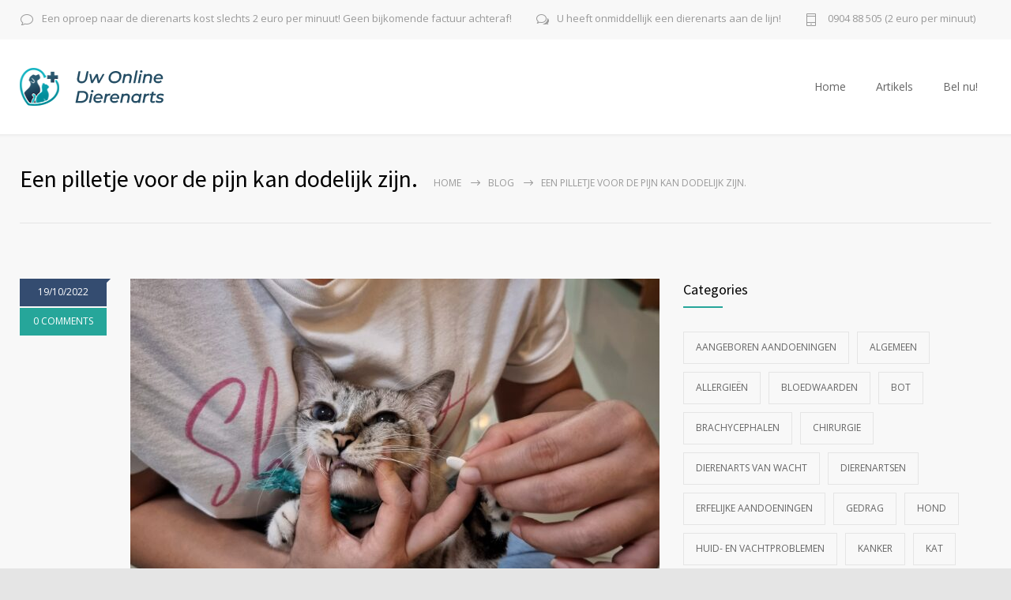

--- FILE ---
content_type: text/html; charset=UTF-8
request_url: https://online-dierenarts.be/een-pilletje-voor-de-pijn-kan-dodelijk-zijn/
body_size: 24343
content:
<!DOCTYPE html>
<html lang="nl-BE">
		<head>
		<!--meta-->
		<meta http-equiv="content-type" content="text/html; charset=UTF-8" />
		<meta name="generator" content="WordPress 6.9" />
		<meta name="viewport" content="width=device-width, initial-scale=1, maximum-scale=1" />
		<meta name="description" content="Diergeneeskundig advies 24/7" />
		<meta name="format-detection" content="telephone=no" />
		<!--style-->
		<link rel="alternate" type="application/rss+xml" title="RSS 2.0" href="https://online-dierenarts.be/feed/">
		<link rel="pingback" href="https://online-dierenarts.be/xmlrpc.php" />
				<meta name='robots' content='index, follow, max-image-preview:large, max-snippet:-1, max-video-preview:-1' />

	<!-- This site is optimized with the Yoast SEO Premium plugin v26.6 (Yoast SEO v26.8) - https://yoast.com/product/yoast-seo-premium-wordpress/ -->
	<title>Een pilletje voor de pijn kan dodelijk zijn. - Online Dierenarts</title>
	<meta name="description" content="Paracetamol kan dodelijk zijn voor katten. Je geeft best geen paracetamol aan je kat, want een enkele tablet van 500 mg kan al dodelijk zijn." />
	<link rel="canonical" href="https://online-dierenarts.be/een-pilletje-voor-de-pijn-kan-dodelijk-zijn/" />
	<meta property="og:locale" content="nl_BE" />
	<meta property="og:type" content="article" />
	<meta property="og:title" content="Een pilletje voor de pijn kan dodelijk zijn." />
	<meta property="og:description" content="Paracetamol kan dodelijk zijn voor katten. Je geeft best geen paracetamol aan je kat, want een enkele tablet van 500 mg kan al dodelijk zijn." />
	<meta property="og:url" content="https://online-dierenarts.be/een-pilletje-voor-de-pijn-kan-dodelijk-zijn/" />
	<meta property="og:site_name" content="Online Dierenarts" />
	<meta property="article:published_time" content="2022-10-19T13:57:42+00:00" />
	<meta property="article:modified_time" content="2025-07-10T16:24:05+00:00" />
	<meta property="og:image" content="https://online-dierenarts.be/wp-content/uploads/2022/10/shutterstock_2154125391-scaled.jpg" />
	<meta property="og:image:width" content="2560" />
	<meta property="og:image:height" content="1441" />
	<meta property="og:image:type" content="image/jpeg" />
	<meta name="author" content="Neil Steleman" />
	<meta name="twitter:card" content="summary_large_image" />
	<meta name="twitter:label1" content="Geschreven door" />
	<meta name="twitter:data1" content="Neil Steleman" />
	<meta name="twitter:label2" content="Geschatte leestijd" />
	<meta name="twitter:data2" content="3 minuten" />
	<script type="application/ld+json" class="yoast-schema-graph">{"@context":"https://schema.org","@graph":[{"@type":"Article","@id":"https://online-dierenarts.be/een-pilletje-voor-de-pijn-kan-dodelijk-zijn/#article","isPartOf":{"@id":"https://online-dierenarts.be/een-pilletje-voor-de-pijn-kan-dodelijk-zijn/"},"author":{"name":"Neil Steleman","@id":"https://online-dierenarts.be/#/schema/person/6bdb5c28086f7825386e5ad639bb30dc"},"headline":"Een pilletje voor de pijn kan dodelijk zijn.","datePublished":"2022-10-19T13:57:42+00:00","dateModified":"2025-07-10T16:24:05+00:00","mainEntityOfPage":{"@id":"https://online-dierenarts.be/een-pilletje-voor-de-pijn-kan-dodelijk-zijn/"},"wordCount":411,"publisher":{"@id":"https://online-dierenarts.be/#organization"},"image":{"@id":"https://online-dierenarts.be/een-pilletje-voor-de-pijn-kan-dodelijk-zijn/#primaryimage"},"thumbnailUrl":"https://online-dierenarts.be/wp-content/uploads/2022/10/shutterstock_2154125391-scaled.jpg","keywords":["Kat","Katten","Paracetamol","Vergif"],"articleSection":["Kat","Vergiftiging"],"inLanguage":"nl-BE"},{"@type":"WebPage","@id":"https://online-dierenarts.be/een-pilletje-voor-de-pijn-kan-dodelijk-zijn/","url":"https://online-dierenarts.be/een-pilletje-voor-de-pijn-kan-dodelijk-zijn/","name":"Een pilletje voor de pijn kan dodelijk zijn. - Online Dierenarts","isPartOf":{"@id":"https://online-dierenarts.be/#website"},"primaryImageOfPage":{"@id":"https://online-dierenarts.be/een-pilletje-voor-de-pijn-kan-dodelijk-zijn/#primaryimage"},"image":{"@id":"https://online-dierenarts.be/een-pilletje-voor-de-pijn-kan-dodelijk-zijn/#primaryimage"},"thumbnailUrl":"https://online-dierenarts.be/wp-content/uploads/2022/10/shutterstock_2154125391-scaled.jpg","datePublished":"2022-10-19T13:57:42+00:00","dateModified":"2025-07-10T16:24:05+00:00","description":"Paracetamol kan dodelijk zijn voor katten. Je geeft best geen paracetamol aan je kat, want een enkele tablet van 500 mg kan al dodelijk zijn.","breadcrumb":{"@id":"https://online-dierenarts.be/een-pilletje-voor-de-pijn-kan-dodelijk-zijn/#breadcrumb"},"inLanguage":"nl-BE","potentialAction":[{"@type":"ReadAction","target":["https://online-dierenarts.be/een-pilletje-voor-de-pijn-kan-dodelijk-zijn/"]}]},{"@type":"ImageObject","inLanguage":"nl-BE","@id":"https://online-dierenarts.be/een-pilletje-voor-de-pijn-kan-dodelijk-zijn/#primaryimage","url":"https://online-dierenarts.be/wp-content/uploads/2022/10/shutterstock_2154125391-scaled.jpg","contentUrl":"https://online-dierenarts.be/wp-content/uploads/2022/10/shutterstock_2154125391-scaled.jpg","width":2560,"height":1441},{"@type":"BreadcrumbList","@id":"https://online-dierenarts.be/een-pilletje-voor-de-pijn-kan-dodelijk-zijn/#breadcrumb","itemListElement":[{"@type":"ListItem","position":1,"name":"Home","item":"https://online-dierenarts.be/"},{"@type":"ListItem","position":2,"name":"Een pilletje voor de pijn kan dodelijk zijn."}]},{"@type":"WebSite","@id":"https://online-dierenarts.be/#website","url":"https://online-dierenarts.be/","name":"Online Dierenarts","description":"Diergeneeskundig advies 24/7","publisher":{"@id":"https://online-dierenarts.be/#organization"},"potentialAction":[{"@type":"SearchAction","target":{"@type":"EntryPoint","urlTemplate":"https://online-dierenarts.be/?s={search_term_string}"},"query-input":{"@type":"PropertyValueSpecification","valueRequired":true,"valueName":"search_term_string"}}],"inLanguage":"nl-BE"},{"@type":"Organization","@id":"https://online-dierenarts.be/#organization","name":"Online Dierenarts","url":"https://online-dierenarts.be/","logo":{"@type":"ImageObject","inLanguage":"nl-BE","@id":"https://online-dierenarts.be/#/schema/logo/image/","url":"https://online-dierenarts.be/wp-content/uploads/2022/08/LogoOnlineDierenartsMetTekst.png","contentUrl":"https://online-dierenarts.be/wp-content/uploads/2022/08/LogoOnlineDierenartsMetTekst.png","width":200,"height":48,"caption":"Online Dierenarts"},"image":{"@id":"https://online-dierenarts.be/#/schema/logo/image/"}},{"@type":"Person","@id":"https://online-dierenarts.be/#/schema/person/6bdb5c28086f7825386e5ad639bb30dc","name":"Neil Steleman","image":{"@type":"ImageObject","inLanguage":"nl-BE","@id":"https://online-dierenarts.be/#/schema/person/image/","url":"https://secure.gravatar.com/avatar/9f9c8ef36d8d1162a13c1f8452f93787e5dbb1a22257e69281f2c0ec46f662e9?s=96&d=mm&r=g","contentUrl":"https://secure.gravatar.com/avatar/9f9c8ef36d8d1162a13c1f8452f93787e5dbb1a22257e69281f2c0ec46f662e9?s=96&d=mm&r=g","caption":"Neil Steleman"},"sameAs":["https://online-dierenarts.be"],"honorificPrefix":"Dierenarts","birthDate":"1980-12-26","gender":"mannelijk","award":["Dierenarts Cum Laude - 2005","Master in de Diergeneeskunde Cum Laude - 2005"],"knowsLanguage":["Nederlands","Engels","Frans","Bulgaars"],"url":"https://online-dierenarts.be/author/contact_f5jkom12/"}]}</script>
	<!-- / Yoast SEO Premium plugin. -->


<link rel='dns-prefetch' href='//www.googletagmanager.com' />
<link rel='dns-prefetch' href='//fonts.googleapis.com' />
<link rel='dns-prefetch' href='//pagead2.googlesyndication.com' />
<link rel='dns-prefetch' href='//fundingchoicesmessages.google.com' />
<link rel="alternate" type="application/rss+xml" title="Online Dierenarts &raquo; feed" href="https://online-dierenarts.be/feed/" />
<link rel="alternate" type="application/rss+xml" title="Online Dierenarts &raquo; reactiesfeed" href="https://online-dierenarts.be/comments/feed/" />
<link rel="alternate" title="oEmbed (JSON)" type="application/json+oembed" href="https://online-dierenarts.be/wp-json/oembed/1.0/embed?url=https%3A%2F%2Fonline-dierenarts.be%2Feen-pilletje-voor-de-pijn-kan-dodelijk-zijn%2F" />
<link rel="alternate" title="oEmbed (XML)" type="text/xml+oembed" href="https://online-dierenarts.be/wp-json/oembed/1.0/embed?url=https%3A%2F%2Fonline-dierenarts.be%2Feen-pilletje-voor-de-pijn-kan-dodelijk-zijn%2F&#038;format=xml" />
<style id='wp-img-auto-sizes-contain-inline-css' type='text/css'>
img:is([sizes=auto i],[sizes^="auto," i]){contain-intrinsic-size:3000px 1500px}
/*# sourceURL=wp-img-auto-sizes-contain-inline-css */
</style>
<style id='wp-emoji-styles-inline-css' type='text/css'>

	img.wp-smiley, img.emoji {
		display: inline !important;
		border: none !important;
		box-shadow: none !important;
		height: 1em !important;
		width: 1em !important;
		margin: 0 0.07em !important;
		vertical-align: -0.1em !important;
		background: none !important;
		padding: 0 !important;
	}
/*# sourceURL=wp-emoji-styles-inline-css */
</style>
<style id='wp-block-library-inline-css' type='text/css'>
:root{--wp-block-synced-color:#7a00df;--wp-block-synced-color--rgb:122,0,223;--wp-bound-block-color:var(--wp-block-synced-color);--wp-editor-canvas-background:#ddd;--wp-admin-theme-color:#007cba;--wp-admin-theme-color--rgb:0,124,186;--wp-admin-theme-color-darker-10:#006ba1;--wp-admin-theme-color-darker-10--rgb:0,107,160.5;--wp-admin-theme-color-darker-20:#005a87;--wp-admin-theme-color-darker-20--rgb:0,90,135;--wp-admin-border-width-focus:2px}@media (min-resolution:192dpi){:root{--wp-admin-border-width-focus:1.5px}}.wp-element-button{cursor:pointer}:root .has-very-light-gray-background-color{background-color:#eee}:root .has-very-dark-gray-background-color{background-color:#313131}:root .has-very-light-gray-color{color:#eee}:root .has-very-dark-gray-color{color:#313131}:root .has-vivid-green-cyan-to-vivid-cyan-blue-gradient-background{background:linear-gradient(135deg,#00d084,#0693e3)}:root .has-purple-crush-gradient-background{background:linear-gradient(135deg,#34e2e4,#4721fb 50%,#ab1dfe)}:root .has-hazy-dawn-gradient-background{background:linear-gradient(135deg,#faaca8,#dad0ec)}:root .has-subdued-olive-gradient-background{background:linear-gradient(135deg,#fafae1,#67a671)}:root .has-atomic-cream-gradient-background{background:linear-gradient(135deg,#fdd79a,#004a59)}:root .has-nightshade-gradient-background{background:linear-gradient(135deg,#330968,#31cdcf)}:root .has-midnight-gradient-background{background:linear-gradient(135deg,#020381,#2874fc)}:root{--wp--preset--font-size--normal:16px;--wp--preset--font-size--huge:42px}.has-regular-font-size{font-size:1em}.has-larger-font-size{font-size:2.625em}.has-normal-font-size{font-size:var(--wp--preset--font-size--normal)}.has-huge-font-size{font-size:var(--wp--preset--font-size--huge)}.has-text-align-center{text-align:center}.has-text-align-left{text-align:left}.has-text-align-right{text-align:right}.has-fit-text{white-space:nowrap!important}#end-resizable-editor-section{display:none}.aligncenter{clear:both}.items-justified-left{justify-content:flex-start}.items-justified-center{justify-content:center}.items-justified-right{justify-content:flex-end}.items-justified-space-between{justify-content:space-between}.screen-reader-text{border:0;clip-path:inset(50%);height:1px;margin:-1px;overflow:hidden;padding:0;position:absolute;width:1px;word-wrap:normal!important}.screen-reader-text:focus{background-color:#ddd;clip-path:none;color:#444;display:block;font-size:1em;height:auto;left:5px;line-height:normal;padding:15px 23px 14px;text-decoration:none;top:5px;width:auto;z-index:100000}html :where(.has-border-color){border-style:solid}html :where([style*=border-top-color]){border-top-style:solid}html :where([style*=border-right-color]){border-right-style:solid}html :where([style*=border-bottom-color]){border-bottom-style:solid}html :where([style*=border-left-color]){border-left-style:solid}html :where([style*=border-width]){border-style:solid}html :where([style*=border-top-width]){border-top-style:solid}html :where([style*=border-right-width]){border-right-style:solid}html :where([style*=border-bottom-width]){border-bottom-style:solid}html :where([style*=border-left-width]){border-left-style:solid}html :where(img[class*=wp-image-]){height:auto;max-width:100%}:where(figure){margin:0 0 1em}html :where(.is-position-sticky){--wp-admin--admin-bar--position-offset:var(--wp-admin--admin-bar--height,0px)}@media screen and (max-width:600px){html :where(.is-position-sticky){--wp-admin--admin-bar--position-offset:0px}}

/*# sourceURL=wp-block-library-inline-css */
</style><style id='wp-block-heading-inline-css' type='text/css'>
h1:where(.wp-block-heading).has-background,h2:where(.wp-block-heading).has-background,h3:where(.wp-block-heading).has-background,h4:where(.wp-block-heading).has-background,h5:where(.wp-block-heading).has-background,h6:where(.wp-block-heading).has-background{padding:1.25em 2.375em}h1.has-text-align-left[style*=writing-mode]:where([style*=vertical-lr]),h1.has-text-align-right[style*=writing-mode]:where([style*=vertical-rl]),h2.has-text-align-left[style*=writing-mode]:where([style*=vertical-lr]),h2.has-text-align-right[style*=writing-mode]:where([style*=vertical-rl]),h3.has-text-align-left[style*=writing-mode]:where([style*=vertical-lr]),h3.has-text-align-right[style*=writing-mode]:where([style*=vertical-rl]),h4.has-text-align-left[style*=writing-mode]:where([style*=vertical-lr]),h4.has-text-align-right[style*=writing-mode]:where([style*=vertical-rl]),h5.has-text-align-left[style*=writing-mode]:where([style*=vertical-lr]),h5.has-text-align-right[style*=writing-mode]:where([style*=vertical-rl]),h6.has-text-align-left[style*=writing-mode]:where([style*=vertical-lr]),h6.has-text-align-right[style*=writing-mode]:where([style*=vertical-rl]){rotate:180deg}
/*# sourceURL=https://online-dierenarts.be/wp-includes/blocks/heading/style.min.css */
</style>
<style id='wp-block-list-inline-css' type='text/css'>
ol,ul{box-sizing:border-box}:root :where(.wp-block-list.has-background){padding:1.25em 2.375em}
/*# sourceURL=https://online-dierenarts.be/wp-includes/blocks/list/style.min.css */
</style>
<style id='wp-block-paragraph-inline-css' type='text/css'>
.is-small-text{font-size:.875em}.is-regular-text{font-size:1em}.is-large-text{font-size:2.25em}.is-larger-text{font-size:3em}.has-drop-cap:not(:focus):first-letter{float:left;font-size:8.4em;font-style:normal;font-weight:100;line-height:.68;margin:.05em .1em 0 0;text-transform:uppercase}body.rtl .has-drop-cap:not(:focus):first-letter{float:none;margin-left:.1em}p.has-drop-cap.has-background{overflow:hidden}:root :where(p.has-background){padding:1.25em 2.375em}:where(p.has-text-color:not(.has-link-color)) a{color:inherit}p.has-text-align-left[style*="writing-mode:vertical-lr"],p.has-text-align-right[style*="writing-mode:vertical-rl"]{rotate:180deg}
/*# sourceURL=https://online-dierenarts.be/wp-includes/blocks/paragraph/style.min.css */
</style>
<style id='global-styles-inline-css' type='text/css'>
:root{--wp--preset--aspect-ratio--square: 1;--wp--preset--aspect-ratio--4-3: 4/3;--wp--preset--aspect-ratio--3-4: 3/4;--wp--preset--aspect-ratio--3-2: 3/2;--wp--preset--aspect-ratio--2-3: 2/3;--wp--preset--aspect-ratio--16-9: 16/9;--wp--preset--aspect-ratio--9-16: 9/16;--wp--preset--color--black: #000000;--wp--preset--color--cyan-bluish-gray: #abb8c3;--wp--preset--color--white: #ffffff;--wp--preset--color--pale-pink: #f78da7;--wp--preset--color--vivid-red: #cf2e2e;--wp--preset--color--luminous-vivid-orange: #ff6900;--wp--preset--color--luminous-vivid-amber: #fcb900;--wp--preset--color--light-green-cyan: #7bdcb5;--wp--preset--color--vivid-green-cyan: #00d084;--wp--preset--color--pale-cyan-blue: #8ed1fc;--wp--preset--color--vivid-cyan-blue: #0693e3;--wp--preset--color--vivid-purple: #9b51e0;--wp--preset--color--medicenter-light-blue: #42B3E5;--wp--preset--color--medicenter-dark-blue: #3156A3;--wp--preset--color--medicenter-blue: #0384CE;--wp--preset--color--medicenter-green: #7CBA3D;--wp--preset--color--medicenter-orange: #FFA800;--wp--preset--color--medicenter-red: #F37548;--wp--preset--color--medicenter-turquoise: #00B6CC;--wp--preset--color--medicenter-violet: #9187C4;--wp--preset--gradient--vivid-cyan-blue-to-vivid-purple: linear-gradient(135deg,rgb(6,147,227) 0%,rgb(155,81,224) 100%);--wp--preset--gradient--light-green-cyan-to-vivid-green-cyan: linear-gradient(135deg,rgb(122,220,180) 0%,rgb(0,208,130) 100%);--wp--preset--gradient--luminous-vivid-amber-to-luminous-vivid-orange: linear-gradient(135deg,rgb(252,185,0) 0%,rgb(255,105,0) 100%);--wp--preset--gradient--luminous-vivid-orange-to-vivid-red: linear-gradient(135deg,rgb(255,105,0) 0%,rgb(207,46,46) 100%);--wp--preset--gradient--very-light-gray-to-cyan-bluish-gray: linear-gradient(135deg,rgb(238,238,238) 0%,rgb(169,184,195) 100%);--wp--preset--gradient--cool-to-warm-spectrum: linear-gradient(135deg,rgb(74,234,220) 0%,rgb(151,120,209) 20%,rgb(207,42,186) 40%,rgb(238,44,130) 60%,rgb(251,105,98) 80%,rgb(254,248,76) 100%);--wp--preset--gradient--blush-light-purple: linear-gradient(135deg,rgb(255,206,236) 0%,rgb(152,150,240) 100%);--wp--preset--gradient--blush-bordeaux: linear-gradient(135deg,rgb(254,205,165) 0%,rgb(254,45,45) 50%,rgb(107,0,62) 100%);--wp--preset--gradient--luminous-dusk: linear-gradient(135deg,rgb(255,203,112) 0%,rgb(199,81,192) 50%,rgb(65,88,208) 100%);--wp--preset--gradient--pale-ocean: linear-gradient(135deg,rgb(255,245,203) 0%,rgb(182,227,212) 50%,rgb(51,167,181) 100%);--wp--preset--gradient--electric-grass: linear-gradient(135deg,rgb(202,248,128) 0%,rgb(113,206,126) 100%);--wp--preset--gradient--midnight: linear-gradient(135deg,rgb(2,3,129) 0%,rgb(40,116,252) 100%);--wp--preset--font-size--small: 13px;--wp--preset--font-size--medium: 20px;--wp--preset--font-size--large: 36px;--wp--preset--font-size--x-large: 42px;--wp--preset--spacing--20: 0.44rem;--wp--preset--spacing--30: 0.67rem;--wp--preset--spacing--40: 1rem;--wp--preset--spacing--50: 1.5rem;--wp--preset--spacing--60: 2.25rem;--wp--preset--spacing--70: 3.38rem;--wp--preset--spacing--80: 5.06rem;--wp--preset--shadow--natural: 6px 6px 9px rgba(0, 0, 0, 0.2);--wp--preset--shadow--deep: 12px 12px 50px rgba(0, 0, 0, 0.4);--wp--preset--shadow--sharp: 6px 6px 0px rgba(0, 0, 0, 0.2);--wp--preset--shadow--outlined: 6px 6px 0px -3px rgb(255, 255, 255), 6px 6px rgb(0, 0, 0);--wp--preset--shadow--crisp: 6px 6px 0px rgb(0, 0, 0);}:where(.is-layout-flex){gap: 0.5em;}:where(.is-layout-grid){gap: 0.5em;}body .is-layout-flex{display: flex;}.is-layout-flex{flex-wrap: wrap;align-items: center;}.is-layout-flex > :is(*, div){margin: 0;}body .is-layout-grid{display: grid;}.is-layout-grid > :is(*, div){margin: 0;}:where(.wp-block-columns.is-layout-flex){gap: 2em;}:where(.wp-block-columns.is-layout-grid){gap: 2em;}:where(.wp-block-post-template.is-layout-flex){gap: 1.25em;}:where(.wp-block-post-template.is-layout-grid){gap: 1.25em;}.has-black-color{color: var(--wp--preset--color--black) !important;}.has-cyan-bluish-gray-color{color: var(--wp--preset--color--cyan-bluish-gray) !important;}.has-white-color{color: var(--wp--preset--color--white) !important;}.has-pale-pink-color{color: var(--wp--preset--color--pale-pink) !important;}.has-vivid-red-color{color: var(--wp--preset--color--vivid-red) !important;}.has-luminous-vivid-orange-color{color: var(--wp--preset--color--luminous-vivid-orange) !important;}.has-luminous-vivid-amber-color{color: var(--wp--preset--color--luminous-vivid-amber) !important;}.has-light-green-cyan-color{color: var(--wp--preset--color--light-green-cyan) !important;}.has-vivid-green-cyan-color{color: var(--wp--preset--color--vivid-green-cyan) !important;}.has-pale-cyan-blue-color{color: var(--wp--preset--color--pale-cyan-blue) !important;}.has-vivid-cyan-blue-color{color: var(--wp--preset--color--vivid-cyan-blue) !important;}.has-vivid-purple-color{color: var(--wp--preset--color--vivid-purple) !important;}.has-black-background-color{background-color: var(--wp--preset--color--black) !important;}.has-cyan-bluish-gray-background-color{background-color: var(--wp--preset--color--cyan-bluish-gray) !important;}.has-white-background-color{background-color: var(--wp--preset--color--white) !important;}.has-pale-pink-background-color{background-color: var(--wp--preset--color--pale-pink) !important;}.has-vivid-red-background-color{background-color: var(--wp--preset--color--vivid-red) !important;}.has-luminous-vivid-orange-background-color{background-color: var(--wp--preset--color--luminous-vivid-orange) !important;}.has-luminous-vivid-amber-background-color{background-color: var(--wp--preset--color--luminous-vivid-amber) !important;}.has-light-green-cyan-background-color{background-color: var(--wp--preset--color--light-green-cyan) !important;}.has-vivid-green-cyan-background-color{background-color: var(--wp--preset--color--vivid-green-cyan) !important;}.has-pale-cyan-blue-background-color{background-color: var(--wp--preset--color--pale-cyan-blue) !important;}.has-vivid-cyan-blue-background-color{background-color: var(--wp--preset--color--vivid-cyan-blue) !important;}.has-vivid-purple-background-color{background-color: var(--wp--preset--color--vivid-purple) !important;}.has-black-border-color{border-color: var(--wp--preset--color--black) !important;}.has-cyan-bluish-gray-border-color{border-color: var(--wp--preset--color--cyan-bluish-gray) !important;}.has-white-border-color{border-color: var(--wp--preset--color--white) !important;}.has-pale-pink-border-color{border-color: var(--wp--preset--color--pale-pink) !important;}.has-vivid-red-border-color{border-color: var(--wp--preset--color--vivid-red) !important;}.has-luminous-vivid-orange-border-color{border-color: var(--wp--preset--color--luminous-vivid-orange) !important;}.has-luminous-vivid-amber-border-color{border-color: var(--wp--preset--color--luminous-vivid-amber) !important;}.has-light-green-cyan-border-color{border-color: var(--wp--preset--color--light-green-cyan) !important;}.has-vivid-green-cyan-border-color{border-color: var(--wp--preset--color--vivid-green-cyan) !important;}.has-pale-cyan-blue-border-color{border-color: var(--wp--preset--color--pale-cyan-blue) !important;}.has-vivid-cyan-blue-border-color{border-color: var(--wp--preset--color--vivid-cyan-blue) !important;}.has-vivid-purple-border-color{border-color: var(--wp--preset--color--vivid-purple) !important;}.has-vivid-cyan-blue-to-vivid-purple-gradient-background{background: var(--wp--preset--gradient--vivid-cyan-blue-to-vivid-purple) !important;}.has-light-green-cyan-to-vivid-green-cyan-gradient-background{background: var(--wp--preset--gradient--light-green-cyan-to-vivid-green-cyan) !important;}.has-luminous-vivid-amber-to-luminous-vivid-orange-gradient-background{background: var(--wp--preset--gradient--luminous-vivid-amber-to-luminous-vivid-orange) !important;}.has-luminous-vivid-orange-to-vivid-red-gradient-background{background: var(--wp--preset--gradient--luminous-vivid-orange-to-vivid-red) !important;}.has-very-light-gray-to-cyan-bluish-gray-gradient-background{background: var(--wp--preset--gradient--very-light-gray-to-cyan-bluish-gray) !important;}.has-cool-to-warm-spectrum-gradient-background{background: var(--wp--preset--gradient--cool-to-warm-spectrum) !important;}.has-blush-light-purple-gradient-background{background: var(--wp--preset--gradient--blush-light-purple) !important;}.has-blush-bordeaux-gradient-background{background: var(--wp--preset--gradient--blush-bordeaux) !important;}.has-luminous-dusk-gradient-background{background: var(--wp--preset--gradient--luminous-dusk) !important;}.has-pale-ocean-gradient-background{background: var(--wp--preset--gradient--pale-ocean) !important;}.has-electric-grass-gradient-background{background: var(--wp--preset--gradient--electric-grass) !important;}.has-midnight-gradient-background{background: var(--wp--preset--gradient--midnight) !important;}.has-small-font-size{font-size: var(--wp--preset--font-size--small) !important;}.has-medium-font-size{font-size: var(--wp--preset--font-size--medium) !important;}.has-large-font-size{font-size: var(--wp--preset--font-size--large) !important;}.has-x-large-font-size{font-size: var(--wp--preset--font-size--x-large) !important;}
/*# sourceURL=global-styles-inline-css */
</style>

<style id='classic-theme-styles-inline-css' type='text/css'>
/*! This file is auto-generated */
.wp-block-button__link{color:#fff;background-color:#32373c;border-radius:9999px;box-shadow:none;text-decoration:none;padding:calc(.667em + 2px) calc(1.333em + 2px);font-size:1.125em}.wp-block-file__button{background:#32373c;color:#fff;text-decoration:none}
/*# sourceURL=/wp-includes/css/classic-themes.min.css */
</style>
<link rel='stylesheet' id='ays-pb-animate-css' href='https://online-dierenarts.be/wp-content/plugins/ays-popup-box/public/css/animate.css?ver=20.8.9' type='text/css' media='all' />
<link rel='stylesheet' id='contact-form-7-css' href='https://online-dierenarts.be/wp-content/plugins/contact-form-7/includes/css/styles.css?ver=6.1.4' type='text/css' media='all' />
<link rel='stylesheet' id='google-font-source-sans-pro-css' href='//fonts.googleapis.com/css?family=Source+Sans+Pro%3A400%2C200%2C300%2C600%2C700&#038;subset=latin%2Clatin-ext&#038;ver=6.9' type='text/css' media='all' />
<link rel='stylesheet' id='google-font-open-sans-css' href='//fonts.googleapis.com/css?family=Open+Sans%3A400%2C300&#038;subset=latin%2Clatin-ext&#038;ver=6.9' type='text/css' media='all' />
<link rel='stylesheet' id='google-font-blockquote-css' href='//fonts.googleapis.com/css?family=Libre+Baskerville%3Aregular&#038;ver=6.9' type='text/css' media='all' />
<link rel='stylesheet' id='reset-css' href='https://online-dierenarts.be/wp-content/themes/medicenter/style/reset.css?ver=6.9' type='text/css' media='all' />
<link rel='stylesheet' id='superfish-css' href='https://online-dierenarts.be/wp-content/themes/medicenter/style/superfish.css?ver=6.9' type='text/css' media='all' />
<link rel='stylesheet' id='prettyPhoto-css' href='https://online-dierenarts.be/wp-content/themes/medicenter/style/prettyPhoto.css?ver=6.9' type='text/css' media='all' />
<link rel='stylesheet' id='jquery-qtip-css' href='https://online-dierenarts.be/wp-content/themes/medicenter/style/jquery.qtip.css?ver=6.9' type='text/css' media='all' />
<link rel='stylesheet' id='odometer-css' href='https://online-dierenarts.be/wp-content/themes/medicenter/style/odometer-theme-default.css?ver=6.9' type='text/css' media='all' />
<link rel='stylesheet' id='animations-css' href='https://online-dierenarts.be/wp-content/themes/medicenter/style/animations.css?ver=6.9' type='text/css' media='all' />
<link rel='stylesheet' id='main-style-css' href='https://online-dierenarts.be/wp-content/themes/medicenter/style.css?ver=6.9' type='text/css' media='all' />
<link rel='stylesheet' id='responsive-css' href='https://online-dierenarts.be/wp-content/themes/medicenter/style/responsive.css?ver=6.9' type='text/css' media='all' />
<link rel='stylesheet' id='mc-features-css' href='https://online-dierenarts.be/wp-content/themes/medicenter/fonts/features/style.css?ver=6.9' type='text/css' media='all' />
<link rel='stylesheet' id='mc-template-css' href='https://online-dierenarts.be/wp-content/themes/medicenter/fonts/template/style.css?ver=6.9' type='text/css' media='all' />
<link rel='stylesheet' id='mc-social-css' href='https://online-dierenarts.be/wp-content/themes/medicenter/fonts/social/style.css?ver=6.9' type='text/css' media='all' />
<link rel='stylesheet' id='custom-css' href='https://online-dierenarts.be/wp-content/themes/medicenter/custom.css?ver=6.9' type='text/css' media='all' />
<script type="text/javascript" src="https://online-dierenarts.be/wp-includes/js/jquery/jquery.min.js?ver=3.7.1" id="jquery-core-js"></script>
<script type="text/javascript" src="https://online-dierenarts.be/wp-includes/js/jquery/jquery-migrate.min.js?ver=3.4.1" id="jquery-migrate-js"></script>
<script type="text/javascript" src="https://online-dierenarts.be/wp-content/plugins/ays-popup-box/public/js/functions.js?ver=20.8.9" id="ays-pb-functions-js"></script>
<script type="text/javascript" id="ays-pb-js-extra">
/* <![CDATA[ */
var pb_public = {"ajax":"https://online-dierenarts.be/wp-admin/admin-ajax.php","ays_pb_confirm":"Are you sure you want to subscribe?","subscription_success_message":"Subscription is accomplished! Thank you for subscribing","ays_pb_admin_url":"https://online-dierenarts.be/wp-content/plugins/ays-popup-box/admin"};
//# sourceURL=ays-pb-js-extra
/* ]]> */
</script>
<script type="text/javascript" src="https://online-dierenarts.be/wp-content/plugins/ays-popup-box/public/js/ays-pb-public.js?ver=20.8.9" id="ays-pb-js"></script>

<!-- Google tag (gtag.js) snippet added by Site Kit -->
<!-- Google Analytics snippet added by Site Kit -->
<script type="text/javascript" src="https://www.googletagmanager.com/gtag/js?id=GT-MR4J7QZ" id="google_gtagjs-js" async></script>
<script type="text/javascript" id="google_gtagjs-js-after">
/* <![CDATA[ */
window.dataLayer = window.dataLayer || [];function gtag(){dataLayer.push(arguments);}
gtag("set","linker",{"domains":["online-dierenarts.be"]});
gtag("js", new Date());
gtag("set", "developer_id.dZTNiMT", true);
gtag("config", "GT-MR4J7QZ");
//# sourceURL=google_gtagjs-js-after
/* ]]> */
</script>
<link rel="https://api.w.org/" href="https://online-dierenarts.be/wp-json/" /><link rel="alternate" title="JSON" type="application/json" href="https://online-dierenarts.be/wp-json/wp/v2/posts/5429" /><link rel="EditURI" type="application/rsd+xml" title="RSD" href="https://online-dierenarts.be/xmlrpc.php?rsd" />
<meta name="generator" content="WordPress 6.9" />
<link rel='shortlink' href='https://online-dierenarts.be/?p=5429' />
<meta name="generator" content="Site Kit by Google 1.170.0" />
<!-- Google AdSense meta tags added by Site Kit -->
<meta name="google-adsense-platform-account" content="ca-host-pub-2644536267352236">
<meta name="google-adsense-platform-domain" content="sitekit.withgoogle.com">
<!-- End Google AdSense meta tags added by Site Kit -->
<meta name="generator" content="Powered by WPBakery Page Builder - drag and drop page builder for WordPress."/>

<!-- Google AdSense snippet added by Site Kit -->
<script type="text/javascript" async="async" src="https://pagead2.googlesyndication.com/pagead/js/adsbygoogle.js?client=ca-pub-9275286318783443&amp;host=ca-host-pub-2644536267352236" crossorigin="anonymous"></script>

<!-- End Google AdSense snippet added by Site Kit -->

<!-- Google AdSense Ad Blocking Recovery snippet added by Site Kit -->
<script async src="https://fundingchoicesmessages.google.com/i/pub-9275286318783443?ers=1" nonce="gSh9Y1E2me0OM9T02ypakQ"></script><script nonce="gSh9Y1E2me0OM9T02ypakQ">(function() {function signalGooglefcPresent() {if (!window.frames['googlefcPresent']) {if (document.body) {const iframe = document.createElement('iframe'); iframe.style = 'width: 0; height: 0; border: none; z-index: -1000; left: -1000px; top: -1000px;'; iframe.style.display = 'none'; iframe.name = 'googlefcPresent'; document.body.appendChild(iframe);} else {setTimeout(signalGooglefcPresent, 0);}}}signalGooglefcPresent();})();</script>
<!-- End Google AdSense Ad Blocking Recovery snippet added by Site Kit -->

<!-- Google AdSense Ad Blocking Recovery Error Protection snippet added by Site Kit -->
<script>(function(){'use strict';function aa(a){var b=0;return function(){return b<a.length?{done:!1,value:a[b++]}:{done:!0}}}var ba="function"==typeof Object.defineProperties?Object.defineProperty:function(a,b,c){if(a==Array.prototype||a==Object.prototype)return a;a[b]=c.value;return a};
function ea(a){a=["object"==typeof globalThis&&globalThis,a,"object"==typeof window&&window,"object"==typeof self&&self,"object"==typeof global&&global];for(var b=0;b<a.length;++b){var c=a[b];if(c&&c.Math==Math)return c}throw Error("Cannot find global object");}var fa=ea(this);function ha(a,b){if(b)a:{var c=fa;a=a.split(".");for(var d=0;d<a.length-1;d++){var e=a[d];if(!(e in c))break a;c=c[e]}a=a[a.length-1];d=c[a];b=b(d);b!=d&&null!=b&&ba(c,a,{configurable:!0,writable:!0,value:b})}}
var ia="function"==typeof Object.create?Object.create:function(a){function b(){}b.prototype=a;return new b},l;if("function"==typeof Object.setPrototypeOf)l=Object.setPrototypeOf;else{var m;a:{var ja={a:!0},ka={};try{ka.__proto__=ja;m=ka.a;break a}catch(a){}m=!1}l=m?function(a,b){a.__proto__=b;if(a.__proto__!==b)throw new TypeError(a+" is not extensible");return a}:null}var la=l;
function n(a,b){a.prototype=ia(b.prototype);a.prototype.constructor=a;if(la)la(a,b);else for(var c in b)if("prototype"!=c)if(Object.defineProperties){var d=Object.getOwnPropertyDescriptor(b,c);d&&Object.defineProperty(a,c,d)}else a[c]=b[c];a.A=b.prototype}function ma(){for(var a=Number(this),b=[],c=a;c<arguments.length;c++)b[c-a]=arguments[c];return b}
var na="function"==typeof Object.assign?Object.assign:function(a,b){for(var c=1;c<arguments.length;c++){var d=arguments[c];if(d)for(var e in d)Object.prototype.hasOwnProperty.call(d,e)&&(a[e]=d[e])}return a};ha("Object.assign",function(a){return a||na});/*

 Copyright The Closure Library Authors.
 SPDX-License-Identifier: Apache-2.0
*/
var p=this||self;function q(a){return a};var t,u;a:{for(var oa=["CLOSURE_FLAGS"],v=p,x=0;x<oa.length;x++)if(v=v[oa[x]],null==v){u=null;break a}u=v}var pa=u&&u[610401301];t=null!=pa?pa:!1;var z,qa=p.navigator;z=qa?qa.userAgentData||null:null;function A(a){return t?z?z.brands.some(function(b){return(b=b.brand)&&-1!=b.indexOf(a)}):!1:!1}function B(a){var b;a:{if(b=p.navigator)if(b=b.userAgent)break a;b=""}return-1!=b.indexOf(a)};function C(){return t?!!z&&0<z.brands.length:!1}function D(){return C()?A("Chromium"):(B("Chrome")||B("CriOS"))&&!(C()?0:B("Edge"))||B("Silk")};var ra=C()?!1:B("Trident")||B("MSIE");!B("Android")||D();D();B("Safari")&&(D()||(C()?0:B("Coast"))||(C()?0:B("Opera"))||(C()?0:B("Edge"))||(C()?A("Microsoft Edge"):B("Edg/"))||C()&&A("Opera"));var sa={},E=null;var ta="undefined"!==typeof Uint8Array,ua=!ra&&"function"===typeof btoa;var F="function"===typeof Symbol&&"symbol"===typeof Symbol()?Symbol():void 0,G=F?function(a,b){a[F]|=b}:function(a,b){void 0!==a.g?a.g|=b:Object.defineProperties(a,{g:{value:b,configurable:!0,writable:!0,enumerable:!1}})};function va(a){var b=H(a);1!==(b&1)&&(Object.isFrozen(a)&&(a=Array.prototype.slice.call(a)),I(a,b|1))}
var H=F?function(a){return a[F]|0}:function(a){return a.g|0},J=F?function(a){return a[F]}:function(a){return a.g},I=F?function(a,b){a[F]=b}:function(a,b){void 0!==a.g?a.g=b:Object.defineProperties(a,{g:{value:b,configurable:!0,writable:!0,enumerable:!1}})};function wa(){var a=[];G(a,1);return a}function xa(a,b){I(b,(a|0)&-99)}function K(a,b){I(b,(a|34)&-73)}function L(a){a=a>>11&1023;return 0===a?536870912:a};var M={};function N(a){return null!==a&&"object"===typeof a&&!Array.isArray(a)&&a.constructor===Object}var O,ya=[];I(ya,39);O=Object.freeze(ya);var P;function Q(a,b){P=b;a=new a(b);P=void 0;return a}
function R(a,b,c){null==a&&(a=P);P=void 0;if(null==a){var d=96;c?(a=[c],d|=512):a=[];b&&(d=d&-2095105|(b&1023)<<11)}else{if(!Array.isArray(a))throw Error();d=H(a);if(d&64)return a;d|=64;if(c&&(d|=512,c!==a[0]))throw Error();a:{c=a;var e=c.length;if(e){var f=e-1,g=c[f];if(N(g)){d|=256;b=(d>>9&1)-1;e=f-b;1024<=e&&(za(c,b,g),e=1023);d=d&-2095105|(e&1023)<<11;break a}}b&&(g=(d>>9&1)-1,b=Math.max(b,e-g),1024<b&&(za(c,g,{}),d|=256,b=1023),d=d&-2095105|(b&1023)<<11)}}I(a,d);return a}
function za(a,b,c){for(var d=1023+b,e=a.length,f=d;f<e;f++){var g=a[f];null!=g&&g!==c&&(c[f-b]=g)}a.length=d+1;a[d]=c};function Aa(a){switch(typeof a){case "number":return isFinite(a)?a:String(a);case "boolean":return a?1:0;case "object":if(a&&!Array.isArray(a)&&ta&&null!=a&&a instanceof Uint8Array){if(ua){for(var b="",c=0,d=a.length-10240;c<d;)b+=String.fromCharCode.apply(null,a.subarray(c,c+=10240));b+=String.fromCharCode.apply(null,c?a.subarray(c):a);a=btoa(b)}else{void 0===b&&(b=0);if(!E){E={};c="ABCDEFGHIJKLMNOPQRSTUVWXYZabcdefghijklmnopqrstuvwxyz0123456789".split("");d=["+/=","+/","-_=","-_.","-_"];for(var e=
0;5>e;e++){var f=c.concat(d[e].split(""));sa[e]=f;for(var g=0;g<f.length;g++){var h=f[g];void 0===E[h]&&(E[h]=g)}}}b=sa[b];c=Array(Math.floor(a.length/3));d=b[64]||"";for(e=f=0;f<a.length-2;f+=3){var k=a[f],w=a[f+1];h=a[f+2];g=b[k>>2];k=b[(k&3)<<4|w>>4];w=b[(w&15)<<2|h>>6];h=b[h&63];c[e++]=g+k+w+h}g=0;h=d;switch(a.length-f){case 2:g=a[f+1],h=b[(g&15)<<2]||d;case 1:a=a[f],c[e]=b[a>>2]+b[(a&3)<<4|g>>4]+h+d}a=c.join("")}return a}}return a};function Ba(a,b,c){a=Array.prototype.slice.call(a);var d=a.length,e=b&256?a[d-1]:void 0;d+=e?-1:0;for(b=b&512?1:0;b<d;b++)a[b]=c(a[b]);if(e){b=a[b]={};for(var f in e)Object.prototype.hasOwnProperty.call(e,f)&&(b[f]=c(e[f]))}return a}function Da(a,b,c,d,e,f){if(null!=a){if(Array.isArray(a))a=e&&0==a.length&&H(a)&1?void 0:f&&H(a)&2?a:Ea(a,b,c,void 0!==d,e,f);else if(N(a)){var g={},h;for(h in a)Object.prototype.hasOwnProperty.call(a,h)&&(g[h]=Da(a[h],b,c,d,e,f));a=g}else a=b(a,d);return a}}
function Ea(a,b,c,d,e,f){var g=d||c?H(a):0;d=d?!!(g&32):void 0;a=Array.prototype.slice.call(a);for(var h=0;h<a.length;h++)a[h]=Da(a[h],b,c,d,e,f);c&&c(g,a);return a}function Fa(a){return a.s===M?a.toJSON():Aa(a)};function Ga(a,b,c){c=void 0===c?K:c;if(null!=a){if(ta&&a instanceof Uint8Array)return b?a:new Uint8Array(a);if(Array.isArray(a)){var d=H(a);if(d&2)return a;if(b&&!(d&64)&&(d&32||0===d))return I(a,d|34),a;a=Ea(a,Ga,d&4?K:c,!0,!1,!0);b=H(a);b&4&&b&2&&Object.freeze(a);return a}a.s===M&&(b=a.h,c=J(b),a=c&2?a:Q(a.constructor,Ha(b,c,!0)));return a}}function Ha(a,b,c){var d=c||b&2?K:xa,e=!!(b&32);a=Ba(a,b,function(f){return Ga(f,e,d)});G(a,32|(c?2:0));return a};function Ia(a,b){a=a.h;return Ja(a,J(a),b)}function Ja(a,b,c,d){if(-1===c)return null;if(c>=L(b)){if(b&256)return a[a.length-1][c]}else{var e=a.length;if(d&&b&256&&(d=a[e-1][c],null!=d))return d;b=c+((b>>9&1)-1);if(b<e)return a[b]}}function Ka(a,b,c,d,e){var f=L(b);if(c>=f||e){e=b;if(b&256)f=a[a.length-1];else{if(null==d)return;f=a[f+((b>>9&1)-1)]={};e|=256}f[c]=d;e&=-1025;e!==b&&I(a,e)}else a[c+((b>>9&1)-1)]=d,b&256&&(d=a[a.length-1],c in d&&delete d[c]),b&1024&&I(a,b&-1025)}
function La(a,b){var c=Ma;var d=void 0===d?!1:d;var e=a.h;var f=J(e),g=Ja(e,f,b,d);var h=!1;if(null==g||"object"!==typeof g||(h=Array.isArray(g))||g.s!==M)if(h){var k=h=H(g);0===k&&(k|=f&32);k|=f&2;k!==h&&I(g,k);c=new c(g)}else c=void 0;else c=g;c!==g&&null!=c&&Ka(e,f,b,c,d);e=c;if(null==e)return e;a=a.h;f=J(a);f&2||(g=e,c=g.h,h=J(c),g=h&2?Q(g.constructor,Ha(c,h,!1)):g,g!==e&&(e=g,Ka(a,f,b,e,d)));return e}function Na(a,b){a=Ia(a,b);return null==a||"string"===typeof a?a:void 0}
function Oa(a,b){a=Ia(a,b);return null!=a?a:0}function S(a,b){a=Na(a,b);return null!=a?a:""};function T(a,b,c){this.h=R(a,b,c)}T.prototype.toJSON=function(){var a=Ea(this.h,Fa,void 0,void 0,!1,!1);return Pa(this,a,!0)};T.prototype.s=M;T.prototype.toString=function(){return Pa(this,this.h,!1).toString()};
function Pa(a,b,c){var d=a.constructor.v,e=L(J(c?a.h:b)),f=!1;if(d){if(!c){b=Array.prototype.slice.call(b);var g;if(b.length&&N(g=b[b.length-1]))for(f=0;f<d.length;f++)if(d[f]>=e){Object.assign(b[b.length-1]={},g);break}f=!0}e=b;c=!c;g=J(a.h);a=L(g);g=(g>>9&1)-1;for(var h,k,w=0;w<d.length;w++)if(k=d[w],k<a){k+=g;var r=e[k];null==r?e[k]=c?O:wa():c&&r!==O&&va(r)}else h||(r=void 0,e.length&&N(r=e[e.length-1])?h=r:e.push(h={})),r=h[k],null==h[k]?h[k]=c?O:wa():c&&r!==O&&va(r)}d=b.length;if(!d)return b;
var Ca;if(N(h=b[d-1])){a:{var y=h;e={};c=!1;for(var ca in y)Object.prototype.hasOwnProperty.call(y,ca)&&(a=y[ca],Array.isArray(a)&&a!=a&&(c=!0),null!=a?e[ca]=a:c=!0);if(c){for(var rb in e){y=e;break a}y=null}}y!=h&&(Ca=!0);d--}for(;0<d;d--){h=b[d-1];if(null!=h)break;var cb=!0}if(!Ca&&!cb)return b;var da;f?da=b:da=Array.prototype.slice.call(b,0,d);b=da;f&&(b.length=d);y&&b.push(y);return b};function Qa(a){return function(b){if(null==b||""==b)b=new a;else{b=JSON.parse(b);if(!Array.isArray(b))throw Error(void 0);G(b,32);b=Q(a,b)}return b}};function Ra(a){this.h=R(a)}n(Ra,T);var Sa=Qa(Ra);var U;function V(a){this.g=a}V.prototype.toString=function(){return this.g+""};var Ta={};function Ua(){return Math.floor(2147483648*Math.random()).toString(36)+Math.abs(Math.floor(2147483648*Math.random())^Date.now()).toString(36)};function Va(a,b){b=String(b);"application/xhtml+xml"===a.contentType&&(b=b.toLowerCase());return a.createElement(b)}function Wa(a){this.g=a||p.document||document}Wa.prototype.appendChild=function(a,b){a.appendChild(b)};/*

 SPDX-License-Identifier: Apache-2.0
*/
function Xa(a,b){a.src=b instanceof V&&b.constructor===V?b.g:"type_error:TrustedResourceUrl";var c,d;(c=(b=null==(d=(c=(a.ownerDocument&&a.ownerDocument.defaultView||window).document).querySelector)?void 0:d.call(c,"script[nonce]"))?b.nonce||b.getAttribute("nonce")||"":"")&&a.setAttribute("nonce",c)};function Ya(a){a=void 0===a?document:a;return a.createElement("script")};function Za(a,b,c,d,e,f){try{var g=a.g,h=Ya(g);h.async=!0;Xa(h,b);g.head.appendChild(h);h.addEventListener("load",function(){e();d&&g.head.removeChild(h)});h.addEventListener("error",function(){0<c?Za(a,b,c-1,d,e,f):(d&&g.head.removeChild(h),f())})}catch(k){f()}};var $a=p.atob("aHR0cHM6Ly93d3cuZ3N0YXRpYy5jb20vaW1hZ2VzL2ljb25zL21hdGVyaWFsL3N5c3RlbS8xeC93YXJuaW5nX2FtYmVyXzI0ZHAucG5n"),ab=p.atob("WW91IGFyZSBzZWVpbmcgdGhpcyBtZXNzYWdlIGJlY2F1c2UgYWQgb3Igc2NyaXB0IGJsb2NraW5nIHNvZnR3YXJlIGlzIGludGVyZmVyaW5nIHdpdGggdGhpcyBwYWdlLg=="),bb=p.atob("RGlzYWJsZSBhbnkgYWQgb3Igc2NyaXB0IGJsb2NraW5nIHNvZnR3YXJlLCB0aGVuIHJlbG9hZCB0aGlzIHBhZ2Uu");function db(a,b,c){this.i=a;this.l=new Wa(this.i);this.g=null;this.j=[];this.m=!1;this.u=b;this.o=c}
function eb(a){if(a.i.body&&!a.m){var b=function(){fb(a);p.setTimeout(function(){return gb(a,3)},50)};Za(a.l,a.u,2,!0,function(){p[a.o]||b()},b);a.m=!0}}
function fb(a){for(var b=W(1,5),c=0;c<b;c++){var d=X(a);a.i.body.appendChild(d);a.j.push(d)}b=X(a);b.style.bottom="0";b.style.left="0";b.style.position="fixed";b.style.width=W(100,110).toString()+"%";b.style.zIndex=W(2147483544,2147483644).toString();b.style["background-color"]=hb(249,259,242,252,219,229);b.style["box-shadow"]="0 0 12px #888";b.style.color=hb(0,10,0,10,0,10);b.style.display="flex";b.style["justify-content"]="center";b.style["font-family"]="Roboto, Arial";c=X(a);c.style.width=W(80,
85).toString()+"%";c.style.maxWidth=W(750,775).toString()+"px";c.style.margin="24px";c.style.display="flex";c.style["align-items"]="flex-start";c.style["justify-content"]="center";d=Va(a.l.g,"IMG");d.className=Ua();d.src=$a;d.alt="Warning icon";d.style.height="24px";d.style.width="24px";d.style["padding-right"]="16px";var e=X(a),f=X(a);f.style["font-weight"]="bold";f.textContent=ab;var g=X(a);g.textContent=bb;Y(a,e,f);Y(a,e,g);Y(a,c,d);Y(a,c,e);Y(a,b,c);a.g=b;a.i.body.appendChild(a.g);b=W(1,5);for(c=
0;c<b;c++)d=X(a),a.i.body.appendChild(d),a.j.push(d)}function Y(a,b,c){for(var d=W(1,5),e=0;e<d;e++){var f=X(a);b.appendChild(f)}b.appendChild(c);c=W(1,5);for(d=0;d<c;d++)e=X(a),b.appendChild(e)}function W(a,b){return Math.floor(a+Math.random()*(b-a))}function hb(a,b,c,d,e,f){return"rgb("+W(Math.max(a,0),Math.min(b,255)).toString()+","+W(Math.max(c,0),Math.min(d,255)).toString()+","+W(Math.max(e,0),Math.min(f,255)).toString()+")"}function X(a){a=Va(a.l.g,"DIV");a.className=Ua();return a}
function gb(a,b){0>=b||null!=a.g&&0!=a.g.offsetHeight&&0!=a.g.offsetWidth||(ib(a),fb(a),p.setTimeout(function(){return gb(a,b-1)},50))}
function ib(a){var b=a.j;var c="undefined"!=typeof Symbol&&Symbol.iterator&&b[Symbol.iterator];if(c)b=c.call(b);else if("number"==typeof b.length)b={next:aa(b)};else throw Error(String(b)+" is not an iterable or ArrayLike");for(c=b.next();!c.done;c=b.next())(c=c.value)&&c.parentNode&&c.parentNode.removeChild(c);a.j=[];(b=a.g)&&b.parentNode&&b.parentNode.removeChild(b);a.g=null};function jb(a,b,c,d,e){function f(k){document.body?g(document.body):0<k?p.setTimeout(function(){f(k-1)},e):b()}function g(k){k.appendChild(h);p.setTimeout(function(){h?(0!==h.offsetHeight&&0!==h.offsetWidth?b():a(),h.parentNode&&h.parentNode.removeChild(h)):a()},d)}var h=kb(c);f(3)}function kb(a){var b=document.createElement("div");b.className=a;b.style.width="1px";b.style.height="1px";b.style.position="absolute";b.style.left="-10000px";b.style.top="-10000px";b.style.zIndex="-10000";return b};function Ma(a){this.h=R(a)}n(Ma,T);function lb(a){this.h=R(a)}n(lb,T);var mb=Qa(lb);function nb(a){a=Na(a,4)||"";if(void 0===U){var b=null;var c=p.trustedTypes;if(c&&c.createPolicy){try{b=c.createPolicy("goog#html",{createHTML:q,createScript:q,createScriptURL:q})}catch(d){p.console&&p.console.error(d.message)}U=b}else U=b}a=(b=U)?b.createScriptURL(a):a;return new V(a,Ta)};function ob(a,b){this.m=a;this.o=new Wa(a.document);this.g=b;this.j=S(this.g,1);this.u=nb(La(this.g,2));this.i=!1;b=nb(La(this.g,13));this.l=new db(a.document,b,S(this.g,12))}ob.prototype.start=function(){pb(this)};
function pb(a){qb(a);Za(a.o,a.u,3,!1,function(){a:{var b=a.j;var c=p.btoa(b);if(c=p[c]){try{var d=Sa(p.atob(c))}catch(e){b=!1;break a}b=b===Na(d,1)}else b=!1}b?Z(a,S(a.g,14)):(Z(a,S(a.g,8)),eb(a.l))},function(){jb(function(){Z(a,S(a.g,7));eb(a.l)},function(){return Z(a,S(a.g,6))},S(a.g,9),Oa(a.g,10),Oa(a.g,11))})}function Z(a,b){a.i||(a.i=!0,a=new a.m.XMLHttpRequest,a.open("GET",b,!0),a.send())}function qb(a){var b=p.btoa(a.j);a.m[b]&&Z(a,S(a.g,5))};(function(a,b){p[a]=function(){var c=ma.apply(0,arguments);p[a]=function(){};b.apply(null,c)}})("__h82AlnkH6D91__",function(a){"function"===typeof window.atob&&(new ob(window,mb(window.atob(a)))).start()});}).call(this);

window.__h82AlnkH6D91__("[base64]/[base64]/[base64]/[base64]");</script>
<!-- End Google AdSense Ad Blocking Recovery Error Protection snippet added by Site Kit -->
<meta name="generator" content="Powered by Slider Revolution 6.5.31 - responsive, Mobile-Friendly Slider Plugin for WordPress with comfortable drag and drop interface." />
<link rel="icon" href="https://online-dierenarts.be/wp-content/uploads/2022/08/cropped-LogoOnlineDierenarts-32x32.png" sizes="32x32" />
<link rel="icon" href="https://online-dierenarts.be/wp-content/uploads/2022/08/cropped-LogoOnlineDierenarts-192x192.png" sizes="192x192" />
<link rel="apple-touch-icon" href="https://online-dierenarts.be/wp-content/uploads/2022/08/cropped-LogoOnlineDierenarts-180x180.png" />
<meta name="msapplication-TileImage" content="https://online-dierenarts.be/wp-content/uploads/2022/08/cropped-LogoOnlineDierenarts-270x270.png" />
<script>function setREVStartSize(e){
			//window.requestAnimationFrame(function() {
				window.RSIW = window.RSIW===undefined ? window.innerWidth : window.RSIW;
				window.RSIH = window.RSIH===undefined ? window.innerHeight : window.RSIH;
				try {
					var pw = document.getElementById(e.c).parentNode.offsetWidth,
						newh;
					pw = pw===0 || isNaN(pw) || (e.l=="fullwidth" || e.layout=="fullwidth") ? window.RSIW : pw;
					e.tabw = e.tabw===undefined ? 0 : parseInt(e.tabw);
					e.thumbw = e.thumbw===undefined ? 0 : parseInt(e.thumbw);
					e.tabh = e.tabh===undefined ? 0 : parseInt(e.tabh);
					e.thumbh = e.thumbh===undefined ? 0 : parseInt(e.thumbh);
					e.tabhide = e.tabhide===undefined ? 0 : parseInt(e.tabhide);
					e.thumbhide = e.thumbhide===undefined ? 0 : parseInt(e.thumbhide);
					e.mh = e.mh===undefined || e.mh=="" || e.mh==="auto" ? 0 : parseInt(e.mh,0);
					if(e.layout==="fullscreen" || e.l==="fullscreen")
						newh = Math.max(e.mh,window.RSIH);
					else{
						e.gw = Array.isArray(e.gw) ? e.gw : [e.gw];
						for (var i in e.rl) if (e.gw[i]===undefined || e.gw[i]===0) e.gw[i] = e.gw[i-1];
						e.gh = e.el===undefined || e.el==="" || (Array.isArray(e.el) && e.el.length==0)? e.gh : e.el;
						e.gh = Array.isArray(e.gh) ? e.gh : [e.gh];
						for (var i in e.rl) if (e.gh[i]===undefined || e.gh[i]===0) e.gh[i] = e.gh[i-1];
											
						var nl = new Array(e.rl.length),
							ix = 0,
							sl;
						e.tabw = e.tabhide>=pw ? 0 : e.tabw;
						e.thumbw = e.thumbhide>=pw ? 0 : e.thumbw;
						e.tabh = e.tabhide>=pw ? 0 : e.tabh;
						e.thumbh = e.thumbhide>=pw ? 0 : e.thumbh;
						for (var i in e.rl) nl[i] = e.rl[i]<window.RSIW ? 0 : e.rl[i];
						sl = nl[0];
						for (var i in nl) if (sl>nl[i] && nl[i]>0) { sl = nl[i]; ix=i;}
						var m = pw>(e.gw[ix]+e.tabw+e.thumbw) ? 1 : (pw-(e.tabw+e.thumbw)) / (e.gw[ix]);
						newh =  (e.gh[ix] * m) + (e.tabh + e.thumbh);
					}
					var el = document.getElementById(e.c);
					if (el!==null && el) el.style.height = newh+"px";
					el = document.getElementById(e.c+"_wrapper");
					if (el!==null && el) {
						el.style.height = newh+"px";
						el.style.display = "block";
					}
				} catch(e){
					console.log("Failure at Presize of Slider:" + e)
				}
			//});
		  };</script>
<noscript><style> .wpb_animate_when_almost_visible { opacity: 1; }</style></noscript>		<!--custom style-->
<style type="text/css">
		.single-ql_services .vertical-menu li:hover>a,
	.single-ql_services .vertical-menu li:hover>a::after,
	.single-ql_services .vertical-menu li ul li:hover>a,
	.single-ql_services .vertical-menu li ul li:hover>a::after,
	.single-ql_services .vertical-menu li ul li ul li:hover>a,
	.single-ql_services .vertical-menu li ul li ul li:hover>a::after,
	.mc-icon,
	.mc-features-style-light .hexagon span::before,
	.hexagon.style-light span:before,
	.mc-features-style-light .circle span::before,
	.icon-single.circle.style-light span::before,
	.services-list li .service-icon::before,
	.site-container .simple-list li::before,
	.single .post-content ul li:not([class^="template-"])::before,
	.single-page ul li:not([class^="template-"])::before,
	.wpb_text_column ul li:not([class^="template-"])::before,
	.info-box::before,
	.rs-layer.slider-heading.mc-colored a
	{
		color: #26A69A;
	}
	.background-primary-color,
	.box-header::after,
	.sf-menu li:hover a, .sf-menu li.selected a, .sf-menu li.current-menu-item a, .sf-menu li.current-menu-ancestor a,
	.mobile-menu-container nav.mobile-menu>ul li.current-menu-item>a,
	.mobile-menu-container nav.mobile-menu>ul li.current-menu-ancestor ul li.current-menu-item a,
	.mobile-menu-container nav.mobile-menu>ul li.current-menu-ancestor ul li.current-menu-parent ul li.current-menu-item a,
	.mobile-menu-container nav.mobile-menu>ul li.current-menu-ancestor a,
	.mobile-menu-container nav.mobile-menu>ul li.current-menu-ancestor ul li.current-menu-parent a,
	.mobile-menu-container nav.mobile-menu>ul li.current-menu-ancestor ul li.current-menu-parent ul li.current-menu-parent a,
	.single-ql_services .vertical-menu li.current-menu-item>a,
	.single-ql_services .vertical-menu li.current-menu-ancestor>a,
	.social-icons li a:hover::before,
	.icon-single[class^="social-"]:hover::before, .icon-single[class*=" social-"]:hover::before,
	.hexagon,
	.timeline-item label,
	.items-list .value,
	.comment-box .comments-number a,
	.comment-form .mc-button:hover,
	.contact-form .mc-button:hover,
	.post-password-form .mc-button:hover,
	.pagination li a:hover,
	.pagination li.selected a,
	.pagination li.selected span,
	.categories li a:hover,
	.widget_categories li a:hover,
	.categories li.current-cat a,
	.widget_categories li.current-cat a,
	.widget_tag_cloud a:hover,
	.tabs-box-navigation.sf-menu .tabs-box-navigation-selected:hover,
	.timetable .event.tooltip:hover,
	.timetable .event .event-container.tooltip:hover,
	.tooltip .tooltip-content,
	.gallery-box:hover .description,
	.gallery-box .controls a:hover,
	.widget_archive li a:hover,
	.scroll-top:hover,
	.home-box-container:nth-child(3n+1),
	.footer-banner-box-container .footer-banner-box:nth-child(3n+1),
	.more.light-color,
	.more.dark-color:hover,
	.more.light-color.no-hover-color:hover,
	body .vc_progress_bar .vc_single_bar .vc_bar,
	.arrow-container .arrow,
	body .vc_progress_bar .vc_single_bar .vc_bar+.vc_label_units
		{
		background-color: #26A69A;
	}
	.mc-features-style-light.light-colored .hexagon,
	.hexagon.style-light.light-colored,
	.mc-features-style-light.light-colored .circle span
	{
		background-color: #26A69A26;
	}
	.rs-layer.slider-heading.mc-colored ::after
	{
		background: #26A69A7F;
	}
	.header.layout-2 .sf-menu li:hover a, .header.layout-2 .sf-menu li.selected a, .header.layout-2 .sf-menu li.current-menu-item a, .header.layout-2 .sf-menu li.current-menu-ancestor a,
	.header.layout-2 .sf-menu li ul li a:hover, .header.layout-2 .sf-menu li ul li.selected a, .header.layout-2 .sf-menu li ul li.current-menu-item a, .header.layout-2 .sf-menu>li.menu-item-has-children ul li a:hover, .header.layout-2 .sf-menu>li.menu-item-has-children:hover ul li.selected a, .header.layout-2 .sf-menu>li.menu-item-has-children:hover ul li.current-menu-item a, .header.layout-2 .sf-menu>li.menu-item-has-children:hover ul li.selected ul li a:hover, .header.layout-2 .sf-menu>li.menu-item-has-children:hover ul li.current-menu-item ul li a:hover, .header.layout-2 .sf-menu>li.menu-item-has-children:hover ul li ul li.selected a, .header.layout-2 .sf-menu>li.menu-item-has-children:hover ul li ul li.current-menu-item a, .header.layout-2 .sf-menu>li.menu-item-has-children:hover ul li.selected ul li.selected a, .header.layout-2 .sf-menu>li.menu-item-has-children:hover ul li.selected ul li.current-menu-item a, .header.layout-2 .sf-menu>li.menu-item-has-children:hover ul li.menu-item-type-custom a:hover, .header.layout-2 .sf-menu li ul li.menu-item-type-custom a:hover,
	.sf-menu li ul li a:hover, .sf-menu li ul li.selected a, .sf-menu li ul li.current-menu-item a, .sf-menu>li.menu-item-has-children:hover ul li.current-menu-item ul li.current-menu-item a,
	.sf-menu>li.menu-item-has-children ul li a:hover, .sf-menu>li.menu-item-has-children:hover ul li.selected a, .sf-menu>li.menu-item-has-children:hover ul li.current-menu-item a, .sf-menu>li.menu-item-has-children:hover ul li.current-menu-item ul li.current-menu-item ul li a:hover,
	.sf-menu>li.menu-item-has-children:hover ul li.selected ul li a:hover,.sf-menu>li.menu-item-has-children:hover ul li.current-menu-item ul li a:hover, .sf-menu>li.menu-item-has-children:hover ul li ul li.selected a, .sf-menu>li.menu-item-has-children:hover ul li ul li.current-menu-item a, .sf-menu>li.menu-item-has-children:hover ul li.selected ul li.selected a, .sf-menu>li.menu-item-has-children:hover ul li.selected ul li.current-menu-item a,
	.sf-menu>li.menu-item-has-children:hover ul li.menu-item-type-custom a:hover, .sf-menu li ul li.menu-item-type-custom a:hover, .sf-menu>li.menu-item-has-children:hover ul li.current-menu-item ul li.menu-item-type-custom a:hover,
	.mobile-menu-container nav.mobile-menu>ul li.current-menu-item>a,
	.mobile-menu-container nav.mobile-menu>ul li.current-menu-ancestor ul li.current-menu-item a,
	.mobile-menu-container nav.mobile-menu>ul li.current-menu-ancestor ul li.current-menu-parent ul li.current-menu-item a,
	.mobile-menu-container nav.mobile-menu>ul li.current-menu-ancestor a,
	.mobile-menu-container nav.mobile-menu>ul li.current-menu-ancestor ul li.current-menu-parent a,
	.mobile-menu-container nav.mobile-menu>ul li.current-menu-ancestor ul li.current-menu-parent ul li.current-menu-parent a,
	.vertical-menu li a:hover,
	.vertical-menu li.is-active a,
	.timeline-item .label-container .timeline-circle::after,
	.scrolling-list-control-left:hover,
	.scrolling-list-control-right:hover,
	.caroufredsel-wrapper-testimonials.grey+.scrolling-controls .scrolling-list-control-left:hover,
	.caroufredsel-wrapper-testimonials.grey+.scrolling-controls .scrolling-list-control-right:hover,
	.comment-form .mc-button:hover,
	.contact-form .mc-button:hover,
	.post-password-form .mc-button:hover,
	.pagination li a:hover,
	.pagination li.selected a,
	.pagination li.selected span,
	.categories li a:hover,
	.widget_categories li a:hover,
	.categories li.current-cat a,
	.widget_categories li.current-cat a,
	.widget_tag_cloud a:hover,
	.tabs-box-navigation.sf-menu li:hover ul, .tabs-box-navigation.sf-menu li.sfHover ul,
	.controls .prev:hover,
	.controls .next:hover,
	.controls .close:hover,
	.gallery-box:hover .item-details,
	.widget_archive li a:hover,
	.footer .header-right a.scrolling-list-control-left:hover, 
	.footer .header-right a.scrolling-list-control-right:hover,
	.header-right a.scrolling-list-control-left:hover, 
	.header-right a.scrolling-list-control-right:hover,
	.tabs-navigation li a:hover,
	.tabs-navigation li a.selected,
	.tabs-navigation li.ui-tabs-active a,
	.scrolling-list li a:hover .number,
	.more.light-color,
	.more.dark-color:hover,
	.more.light-color.no-hover-color:hover,
	.services-list li .service-details::after,
	body .site-container .clearfix.has-gutenberg-blocks blockquote.wp-block-quote
		{
		border-color: #26A69A;
	}
	.sf-menu>li.menu-item-has-children:hover ul li.menu-item-type-custom a,
	.sf-menu>li.menu-item-has-children:hover ul li.selected ul li a,
	.sf-menu>li.menu-item-has-children:hover ul li.current-menu-item ul li a,
	.sf-menu>li.menu-item-has-children:hover ul li.current-menu-item ul li.menu-item-type-custom a,
	.sf-menu>li.menu-item-has-children:hover ul li.current-menu-item ul li.current-menu-item ul li a,
	.sf-menu li ul li.menu-item-type-custom a
	{
		color: #666;
		border-color: #E5E5E5;
	}
	.header.layout-2 .sf-menu>li.menu-item-has-children:hover ul li.menu-item-type-custom a,
	.header.layout-2 .sf-menu>li.menu-item-has-children:hover ul li.selected ul li a,
	.header.layout-2 .sf-menu>li.menu-item-has-children:hover ul li.current-menu-item ul li a,
	.header.layout-2 .sf-menu li ul li.menu-item-type-custom a
	{
		border-color: #E5E5E5;
	}
	.hexagon::before,
	.hexagon.small::before,
	.comment-box .arrow-comments,
	.tooltip .tooltip-arrow
		{
		border-bottom-color: #26A69A;
	}
	.hexagon::after,
	.hexagon.small::after,
	.comment-box .arrow-comments,
	.tooltip .tooltip-arrow
		{
		border-top-color: #26A69A;
	}
	.timeline-item .label-triangle
	{
		border-left-color: #26A69A;
	}
	.mc-features-style-light.light-colored .hexagon::after,
	.mc-features-style-light.light-colored .hexagon.small::after,
	.hexagon.style-light.light-colored::after,
	.hexagon.small.style-light.light-colored::after
	{
		border-top-color: #26A69A26;
	}
	.mc-features-style-light.light-colored .hexagon::before,
	.mc-features-style-light.light-colored .hexagon.small::before,
	.hexagon.style-light.light-colored::before,
	.hexagon.small.style-light.light-colored::before
	{
		border-bottom-color: #26A69A26;
	}
		a,
	blockquote,
	blockquote p,
	.sentence,
	.bread-crumb li a:hover,
	.more,
	.accordion .ui-accordion-header.ui-state-hover h3,
	.post-footer-details li a:hover,
	#cancel_comment:hover,
	.button-label
		{
		color: #344C70;
	}
		.background-secondary-color,
	.background-secondary-color>.wpb_wrapper>.home-box-container,
	.more.light:hover,
	.more.dark-color,
	.more.light-color:hover,
	.comment-box .date .value,
	.comment-form .mc-button,
	.contact-form .mc-button,
	.post-password-form .mc-button,
	.ui-datepicker-current-day,
	.wpb_content_element .accordion .ui-accordion-header.ui-state-active,
	.accordion .ui-accordion-header.ui-state-active,
	.tabs-box-navigation.sf-menu .tabs-box-navigation-selected,
	.dropcap .dropcap-label,
	.timetable .event,
	.tip,
	.home-box-container:nth-child(3n+3),
	.footer-banner-box-container .footer-banner-box:nth-child(3n+3),
	.hexagon.fancybox,
	.circle.fancybox span,
	.arrow-container .arrow-dark
		{
		background-color: #344C70;
	}
	blockquote,
	.more.dark-color,
	.more.light-color:hover,
	.more.light:hover,
	.comment-form .mc-button,
	.contact-form .mc-button,
	.post-password-form .mc-button,
	.wpb_content_element .accordion .ui-accordion-header.ui-state-active,
	.accordion .ui-accordion-header.ui-state-active,
	.services-list ul li:nth-child(3n+3) .service-details::after
		{
		border-color: #344C70;
	}
	.comment-box .date .arrow-date,
	.hexagon.fancybox::after
	{
		border-top-color: #344C70;
	}
	.comment-box .date .arrow-date,
	.hexagon.fancybox::before
	{
		border-bottom-color: #344C70;
	}
		.background-tertiary-color,
	.home-box-container:nth-child(3n+2),
	.footer-banner-box-container .footer-banner-box:nth-child(3n+2)
	{
		background-color: #1D8595;
	}
	.services-list ul li:nth-child(3n+2) .service-details::after
	{
		border-color: #1D8595;
	}
		blockquote,
	.sentence,
	.style-light .gallery-box h5
	{
		font-family: 'Libre Baskerville';
	}
	</style>	<link rel='stylesheet' id='js_composer_front-css' href='https://online-dierenarts.be/wp-content/plugins/js_composer/assets/css/js_composer.min.css?ver=6.9.0' type='text/css' media='all' />
<link rel='stylesheet' id='ays-pb-css' href='https://online-dierenarts.be/wp-content/plugins/ays-popup-box/public/css/ays-pb-public.css?ver=20.8.9' type='text/css' media='all' />
<link rel='stylesheet' id='rs-plugin-settings-css' href='https://online-dierenarts.be/wp-content/plugins/revslider/public/assets/css/rs6.css?ver=6.5.31' type='text/css' media='all' />
<style id='rs-plugin-settings-inline-css' type='text/css'>
#rs-demo-id {}
/*# sourceURL=rs-plugin-settings-inline-css */
</style>
</head>
	<body class="wp-singular post-template-default single single-post postid-5429 single-format-standard wp-theme-medicenter wpb-js-composer js-comp-ver-6.9.0 vc_responsive">
		<div class="site-container fullwidth">
							<div class="header-top-sidebar-container">
					<div class="header-top-sidebar clearfix">
									<div class="textwidget"><div style='padding: 17px 0;' class='clearfix'>
<ul class='thin-list'>
<li>
<span class="header-icon template-comment-1">Een oproep naar de dierenarts kost slechts 2 euro per minuut! Geen bijkomende factuur achteraf!</span>
</li>
<li>
<span class="header-icon template-comment-2">U heeft onmiddellijk een dierenarts aan de lijn!</span>
</li>
<li>
<a href="tel:090488505" class="header-icon template-phone"> 0904 88 505 (2 euro per minuut)</a>
</li>
</ul>
<!--
<div class="icons-list">
[mc_icon type="social" url='#' icon_social='twitter']
[mc_icon type="social" url='#' icon_social='facebook']
[mc_icon type="social" url='#' icon_social='pinterest']
[mc_cart_icon class='mc-icon']
</div>-->
</div></div>
							</div>
				</div>
							<!-- Header -->
						<div class="header-container ">
				<div class="header clearfix layout-1">
										<div class="header-left">
						<a href="https://online-dierenarts.be" title="Online Dierenarts">
														<img src="https://online-dierenarts.be/wp-content/uploads/2022/08/LogoOnlineDierenartsMetTekst.png" alt="logo" />
																				</a>
						<a href="#" class="mobile-menu-switch vertical-align-cell">
							<span class="line"></span>
							<span class="line"></span>
							<span class="line"></span>
							<span class="line"></span>
						</a>
											</div>
													<div class="menu-container clearfix">
								<nav class="menu-main-container"><ul id="menu-main" class="sf-menu header-right"><li id="menu-item-5201" class="menu-item menu-item-type-post_type menu-item-object-page menu-item-home menu-item-5201"><a href="https://online-dierenarts.be/">Home</a></li>
<li id="menu-item-5440" class="menu-item menu-item-type-post_type menu-item-object-page menu-item-5440"><a href="https://online-dierenarts.be/artikels/">Artikels</a></li>
<li id="menu-item-5405" class="menu-item menu-item-type-custom menu-item-object-custom menu-item-5405"><a href="tel:090488505">Bel nu!</a></li>
</ul></nav>								</div>
								<div class="mobile-menu-container clearfix">
									<div class="mobile-menu-divider"></div>
									<nav class="mobile-menu collapsible-mobile-submenus"><ul id="menu-main-1" class="menu"><li class="menu-item menu-item-type-post_type menu-item-object-page menu-item-home menu-item-5201"><a href="https://online-dierenarts.be/">Home</a></li>
<li class="menu-item menu-item-type-post_type menu-item-object-page menu-item-5440"><a href="https://online-dierenarts.be/artikels/">Artikels</a></li>
<li class="menu-item menu-item-type-custom menu-item-object-custom menu-item-5405"><a href="tel:090488505">Bel nu!</a></li>
</ul></nav>								</div>
												</div>
			</div>
					<!-- /Header --><div class="theme-page relative">
	<div class="vc_row wpb_row vc_row-fluid page-header vertical-align-table full-width">
		<div class="vc_row wpb_row vc_inner vc_row-fluid">
			<div class="page-header-left">
				<h1 class="page-title">Een pilletje voor de pijn kan dodelijk zijn.</h1>
				<ul class="bread-crumb">
					<li>
						<a href="https://online-dierenarts.be" title="Home">
							Home						</a>
					</li>
					<li class="separator template-arrow-horizontal-1">
						&nbsp;
					</li>
										<li><a href="https://online-dierenarts.be/artikels/" title="Blog">Blog</a>					</li>
					<li class="separator template-arrow-horizontal-1">
						&nbsp;
					</li>
					<li>
						Een pilletje voor de pijn kan dodelijk zijn.					</li>
				</ul>
			</div>
					</div>
	</div>
	<div class="clearfix">
		<div class="vc_row wpb_row vc_row-fluid"><div class="wpb_column vc_column_container vc_col-sm-8"><div class="wpb_wrapper"><ul class="blog clearfix page-margin-top-section"><li class="single post post-5429 type-post status-publish format-standard has-post-thumbnail hentry category-kat category-vergiftiging tag-kat tag-katten tag-paracetamol tag-vergif"><ul class="comment-box clearfix"><li class="date clearfix animated-element animation-slideRight">
						<div class="value">19/10/2022</div>
						<div class="arrow-date"></div>
					</li><li class="comments-number animated-element animation-slideUp duration-300 delay-500">		<a href="https://online-dierenarts.be/een-pilletje-voor-de-pijn-kan-dodelijk-zijn/#respond" title="0 COMMENTS">0 COMMENTS</a>
					</li></ul><div class="post-content"><a class="post-image fancybox" href="https://online-dierenarts.be/wp-content/uploads/2022/10/shutterstock_2154125391-1024x577.jpg" title="Een pilletje voor de pijn kan dodelijk zijn."><span class="mc-preloader"></span><img fetchpriority="high" decoding="async" width="670" height="446" src="https://online-dierenarts.be/wp-content/uploads/2022/10/shutterstock_2154125391-670x446.jpg" class="attachment-blog-post-thumb size-blog-post-thumb wp-post-image" alt="" title="" srcset="https://online-dierenarts.be/wp-content/uploads/2022/10/shutterstock_2154125391-670x446.jpg 670w, https://online-dierenarts.be/wp-content/uploads/2022/10/shutterstock_2154125391-600x400.jpg 600w, https://online-dierenarts.be/wp-content/uploads/2022/10/shutterstock_2154125391-480x320.jpg 480w, https://online-dierenarts.be/wp-content/uploads/2022/10/shutterstock_2154125391-390x260.jpg 390w, https://online-dierenarts.be/wp-content/uploads/2022/10/shutterstock_2154125391-285x190.jpg 285w" sizes="(max-width: 670px) 100vw, 670px" /></a><h2 class="post-title">
						<a href="https://online-dierenarts.be/een-pilletje-voor-de-pijn-kan-dodelijk-zijn/" title="Een pilletje voor de pijn kan dodelijk zijn.">Een pilletje voor de pijn kan dodelijk zijn.</a>
					</h2>
<p>Medicatie voor de mens onbezonnen aan je huisdier geven, doe je beter niet. In het geval van paracetamol of acetaminophen bij de kat, kan dat zelfs dodelijk zijn.</p>



<h3 class="wp-block-heading">Waarom is paracetamol of acetaminophen giftig voor de kat?</h3>



<p>De grootste hoeveelheid van de opgenomen paracetamol of acetaminophen, wordt bij de meeste dieren geglucuronideerd en gesulfateerd en alzo uitgescheiden via de urine. Dat mechanisme werkt bij de kat echter niet heel goed.<br>Het gedeelte van de paracetamol dat niet wordt uitgescheiden via de urine, komt beschikbaar voor verdere afspraak in het lichaam. Daar schuilt net het gevaar. De cellen die beschikken over het cytochroom P-450 zullen de paracetamol omzetten naar N-acetyl-p-benzoquinoneimine, kortweg NAPQI. Dat laatste is erg giftig en wordt afgevangen door glutathione en vervolgens uitgescheiden. De voorraad aan glutathione is echter niet onbeperkt en cellen die geen glutathione meer hebben vallen ten prooi aan de oxiderende werking van NAPQI.</p>



<h3 class="wp-block-heading">Welke organen worden aangetast door paracetamol?</h3>



<p>Bij de meeste dieren uit een vergiftiging met paracetamol zich vooral door schade aan de lever. Dit is niet uitgesloten bij de kat, maar we merken vooral hemolyse, het vernietigen van de rode bloedcellen, die nodig zijn voor het zuurstoftransport in het lichaam. </p>



<h3 class="wp-block-heading">Wat zijn de symptomen van een vergiftiging met paracetamol bij de kat?</h3>



<p>In functie van de tijd na de inname van de paracetamol kan ondermeer het volgende worden opgemerkt:</p>



<ul class="wp-block-list">
<li>Blauwige kleur van de slijmvliezen (cyanose)</li>



<li>Versnelde ademhaling</li>



<li>Sloomheid / zwakte</li>



<li>Gezwollen kop en poten (oedeem)</li>



<li>Geelzucht (door leverfalen)</li>



<li>Braken en verminderde eetlust (door lever- en/of nierfalen)</li>
</ul>



<h3 class="wp-block-heading">Kan een kat sterven van paracetamol?</h3>



<p>Ja, de LD50 voor paracetamol bij katten bedraagt 50-100 mg/kg. <br>Dat wil zeggen dat 50% van de katten die 3 kg wegen zullen sterven bij een dosis van 150 tot 300 mg/kg. <br>50% van de struiser gebouwde katten van 6 kg zullen streven bij een dosis van 300 tot 600 mg/kg. </p>



<p>Een enkel tablet paracetamol van 500 mg kan dus dodelijk zijn.</p>



<h3 class="wp-block-heading">Kan een vergiftiging met paracetamol behandeld worden?</h3>



<p>Het is niet evident, maar een kat kan volledig herstellen van een vergiftiging met paracetamol.</p>



<p>Hoe wordt een vergiftiging met paracetamol behandelt?</p>



<ul class="wp-block-list">
<li>Bij een recente vergiftiging met paracetamol kan uw dierenarts de kat laten braken en actieve kool toedienen.</li>



<li>Wanneer de zuurstofnood groot is kan overwogen worden om zuurstof toe te dienen?</li>



<li>Acetylcysteine kan worden toegediend om de grotere behoefte aan cysteine voor de productie van glutathione op te vangen.</li>



<li>Vitamine C is nuttig voor de kat waarbij methemoglobinemie wordt vastgesteld.</li>
</ul>
<a title="Leave a reply" href="#comment_form" class="more template-arrow-horizontal-1-after reply-button">Leave a reply</a>	<div class="post-footer clearfix">
						<ul class="post-footer-details"><li class="post-footer-author">
								<a class="author" href="https://online-dierenarts.be" title="Neil Steleman">Neil Steleman</a>
							</li><li class="post-footer-category">
									<a href="https://online-dierenarts.be/category/kat/" title="View all posts filed under Kat">Kat</a>, 
								</li><li class="post-footer-category">
									<a href="https://online-dierenarts.be/category/vergiftiging/" title="View all posts filed under Vergiftiging">Vergiftiging</a>
								</li></ul></div></div>
			</li>
		</ul><div class="comments clearfix"></div></div></div><div class="wpb_column vc_column_container vc_col-sm-4"><div class="wpb_wrapper">
	<div class="wpb_widgetised_column wpb_content_element clearfix page-margin-top-section">
		<div class="wpb_wrapper">
			
			<div id='categories-3' class='widget widget_categories sidebar-box'><h3 class='box-header animation-slide'>Categories</h3>
			<ul>
					<li class="cat-item cat-item-212"><a href="https://online-dierenarts.be/category/ziekten/aangeboren-aandoeningen/">Aangeboren aandoeningen</a>
</li>
	<li class="cat-item cat-item-214"><a href="https://online-dierenarts.be/category/algemeen/">Algemeen</a>
</li>
	<li class="cat-item cat-item-234"><a href="https://online-dierenarts.be/category/allergieen/">Allergieën</a>
</li>
	<li class="cat-item cat-item-215"><a href="https://online-dierenarts.be/category/bloedwaarden/">Bloedwaarden</a>
</li>
	<li class="cat-item cat-item-218"><a href="https://online-dierenarts.be/category/bloedwaarden/bot/">Bot</a>
</li>
	<li class="cat-item cat-item-172"><a href="https://online-dierenarts.be/category/brachycephalen/">Brachycephalen</a>
</li>
	<li class="cat-item cat-item-230"><a href="https://online-dierenarts.be/category/chirurgie/">Chirurgie</a>
</li>
	<li class="cat-item cat-item-219"><a href="https://online-dierenarts.be/category/dierenartsen/dierenarts-van-wacht/">Dierenarts van Wacht</a>
</li>
	<li class="cat-item cat-item-117"><a href="https://online-dierenarts.be/category/dierenartsen/">Dierenartsen</a>
</li>
	<li class="cat-item cat-item-211"><a href="https://online-dierenarts.be/category/ziekten/erfelijke-aandoeningen/">Erfelijke aandoeningen</a>
</li>
	<li class="cat-item cat-item-59"><a href="https://online-dierenarts.be/category/gedrag/">Gedrag</a>
</li>
	<li class="cat-item cat-item-53"><a href="https://online-dierenarts.be/category/hond/">Hond</a>
</li>
	<li class="cat-item cat-item-232"><a href="https://online-dierenarts.be/category/huid-en-vachtproblemen/">Huid- en vachtproblemen</a>
</li>
	<li class="cat-item cat-item-227"><a href="https://online-dierenarts.be/category/ziekten/kanker/">Kanker</a>
</li>
	<li class="cat-item cat-item-46"><a href="https://online-dierenarts.be/category/kat/">Kat</a>
</li>
	<li class="cat-item cat-item-217"><a href="https://online-dierenarts.be/category/bloedwaarden/lever/">Lever</a>
</li>
	<li class="cat-item cat-item-131"><a href="https://online-dierenarts.be/category/medicatie/">Medicatie</a>
</li>
	<li class="cat-item cat-item-220"><a href="https://online-dierenarts.be/category/bloedwaarden/nieren/">Nieren</a>
</li>
	<li class="cat-item cat-item-48"><a href="https://online-dierenarts.be/category/nieuws/">Nieuws</a>
</li>
	<li class="cat-item cat-item-63"><a href="https://online-dierenarts.be/category/officiele-waarschuwingen/">Officiële waarschuwingen</a>
</li>
	<li class="cat-item cat-item-229"><a href="https://online-dierenarts.be/category/oncologie/">Oncologie</a>
</li>
	<li class="cat-item cat-item-223"><a href="https://online-dierenarts.be/category/operaties/">Operaties</a>
</li>
	<li class="cat-item cat-item-68"><a href="https://online-dierenarts.be/category/parasieten/">Parasieten</a>
</li>
	<li class="cat-item cat-item-69"><a href="https://online-dierenarts.be/category/preventie/">Preventie</a>
</li>
	<li class="cat-item cat-item-54"><a href="https://online-dierenarts.be/category/puppy/">Puppy</a>
</li>
	<li class="cat-item cat-item-231"><a href="https://online-dierenarts.be/category/reizen/">Reizen</a>
</li>
	<li class="cat-item cat-item-233"><a href="https://online-dierenarts.be/category/stress/">Stress</a>
</li>
	<li class="cat-item cat-item-116"><a href="https://online-dierenarts.be/category/tips/">Tips</a>
</li>
	<li class="cat-item cat-item-55"><a href="https://online-dierenarts.be/category/trainen/">Trainen</a>
</li>
	<li class="cat-item cat-item-228"><a href="https://online-dierenarts.be/category/ziekten/tumoren/">Tumoren</a>
</li>
	<li class="cat-item cat-item-1"><a href="https://online-dierenarts.be/category/uncategorized/">Uncategorized</a>
</li>
	<li class="cat-item cat-item-60"><a href="https://online-dierenarts.be/category/vergiftiging/">Vergiftiging</a>
</li>
	<li class="cat-item cat-item-210"><a href="https://online-dierenarts.be/category/verzorging/">Verzorging</a>
</li>
	<li class="cat-item cat-item-109"><a href="https://online-dierenarts.be/category/voeding/">Voeding</a>
</li>
	<li class="cat-item cat-item-221"><a href="https://online-dierenarts.be/category/vraag-en-antwoord/">Vraag en Antwoord</a>
</li>
	<li class="cat-item cat-item-225"><a href="https://online-dierenarts.be/category/weetjes/">Weetjes</a>
</li>
	<li class="cat-item cat-item-226"><a href="https://online-dierenarts.be/category/welzijn/">Welzijn</a>
</li>
	<li class="cat-item cat-item-224"><a href="https://online-dierenarts.be/category/ziekten/zeldzame-aandoeningen/">Zeldzame aandoeningen</a>
</li>
	<li class="cat-item cat-item-47"><a href="https://online-dierenarts.be/category/ziekten/">Ziekten</a>
</li>
	<li class="cat-item cat-item-213"><a href="https://online-dierenarts.be/category/ziekten/zoonosen/">Zoönosen</a>
</li>
			</ul>

			</div><div id='medicenter_scrolling_most_viewed-2' class='widget mc-scrolling-most-viewed-widget sidebar-box'>		<div class="clearfix scrolling-controls">
			<div class="header-left">
				<h3 class='box-header animation-slide animation-slide'>Most Viewed</h3>			</div>
			<div class="header-right">
				<a href="#" id="most_viewed_prev" class="scrolling-list-control-left template-arrow-horizontal-3"></a>
				<a href="#" id="most_viewed_next" class="scrolling-list-control-right template-arrow-horizontal-3"></a>
			</div>
		</div>
		<div class="scrolling-list-wrapper">
			<ul class="scrolling-list most-viewed">
								<li>
					<a href="https://online-dierenarts.be/wat-als-je-je-dierenarts-niet-kan-betalen/" class="clearfix" title="Wat als je je dierenarts niet kan betalen?">
						<span class="left">
							Wat als je je dierenarts niet kan betalen?						</span>
						<span class="number">
							27739						</span>
					</a>
					<abbr title="16/12/2022" class="timeago">16/12/2022</abbr>
				</li>
								<li>
					<a href="https://online-dierenarts.be/waarom-een-elastiekje-voor-een-kat-gevaarlijk-is/" class="clearfix" title="Waarom een elastiekje voor een kat gevaarlijk is">
						<span class="left">
							Waarom een elastiekje voor een kat gevaarlijk is						</span>
						<span class="number">
							22742						</span>
					</a>
					<abbr title="08/12/2022" class="timeago">08/12/2022</abbr>
				</li>
								<li>
					<a href="https://online-dierenarts.be/het-verschil-tussen-een-dierenkliniek-en-een-dierenartsenpraktijk/" class="clearfix" title="Het verschil tussen een dierenkliniek en een dierenartsenpraktijk">
						<span class="left">
							Het verschil tussen een dierenkliniek en een dierenartsenpraktijk						</span>
						<span class="number">
							20282						</span>
					</a>
					<abbr title="31/12/2022" class="timeago">31/12/2022</abbr>
				</li>
								<li>
					<a href="https://online-dierenarts.be/zijn-tomaten-giftig-voor-katten/" class="clearfix" title="Zijn tomaten giftig voor katten?">
						<span class="left">
							Zijn tomaten giftig voor katten?						</span>
						<span class="number">
							18623						</span>
					</a>
					<abbr title="24/07/2023" class="timeago">24/07/2023</abbr>
				</li>
								<li>
					<a href="https://online-dierenarts.be/in-de-tong-van-je-hond-gesneden-of-geknipt/" class="clearfix" title="In de tong van je hond gesneden of geknipt?">
						<span class="left">
							In de tong van je hond gesneden of geknipt?						</span>
						<span class="number">
							18130						</span>
					</a>
					<abbr title="17/07/2023" class="timeago">17/07/2023</abbr>
				</li>
							</ul>
		</div>
		</div>
		</div>
	</div>
<h3 class="box-header animation-slide page-margin-top">Photostream</h3><ul class="photostream clearfix default"></ul>
	<div class="wpb_widgetised_column wpb_content_element clearfix page-margin-top">
		<div class="wpb_wrapper">
			
			<div id='archives-3' class='widget widget_archive sidebar-box'><h3 class='box-header animation-slide'>Archives</h3>
			<ul>
					<li><a href='https://online-dierenarts.be/2025/09/'>september 2025</a></li>
	<li><a href='https://online-dierenarts.be/2025/07/'>juli 2025</a></li>
	<li><a href='https://online-dierenarts.be/2025/05/'>mei 2025</a></li>
	<li><a href='https://online-dierenarts.be/2025/03/'>maart 2025</a></li>
	<li><a href='https://online-dierenarts.be/2025/02/'>februari 2025</a></li>
	<li><a href='https://online-dierenarts.be/2025/01/'>januari 2025</a></li>
	<li><a href='https://online-dierenarts.be/2024/04/'>april 2024</a></li>
	<li><a href='https://online-dierenarts.be/2024/03/'>maart 2024</a></li>
	<li><a href='https://online-dierenarts.be/2024/01/'>januari 2024</a></li>
	<li><a href='https://online-dierenarts.be/2023/12/'>december 2023</a></li>
	<li><a href='https://online-dierenarts.be/2023/10/'>oktober 2023</a></li>
	<li><a href='https://online-dierenarts.be/2023/09/'>september 2023</a></li>
	<li><a href='https://online-dierenarts.be/2023/08/'>augustus 2023</a></li>
	<li><a href='https://online-dierenarts.be/2023/07/'>juli 2023</a></li>
	<li><a href='https://online-dierenarts.be/2023/06/'>juni 2023</a></li>
	<li><a href='https://online-dierenarts.be/2023/05/'>mei 2023</a></li>
	<li><a href='https://online-dierenarts.be/2023/04/'>april 2023</a></li>
	<li><a href='https://online-dierenarts.be/2023/03/'>maart 2023</a></li>
	<li><a href='https://online-dierenarts.be/2023/02/'>februari 2023</a></li>
	<li><a href='https://online-dierenarts.be/2023/01/'>januari 2023</a></li>
	<li><a href='https://online-dierenarts.be/2022/12/'>december 2022</a></li>
	<li><a href='https://online-dierenarts.be/2022/11/'>november 2022</a></li>
	<li><a href='https://online-dierenarts.be/2022/10/'>oktober 2022</a></li>
	<li><a href='https://online-dierenarts.be/2022/09/'>september 2022</a></li>
			</ul>

			</div><div id='medicenter_appointment-4' class='widget mc-appointment-widget sidebar-box'><h3 class='box-header animation-slide animation-slide'>Bel nu voor info</h3>		<ul class="contact-data">
						<li class="clearfix social-mobile"><div class="value"><a href="tel:090488505">0904 88 505</a><br>2.00 € per minuut</div></li>
					</ul>
		<h3 class="sentence template-quote-2 animated-element animation-slideLeft50">Personally, I have always felt that the best doctor in the world is the Veterinarian. He can't ask his patients what is the matter...he's just got to know.</h3><div class="clearfix"><span class="sentence-author animated-element animation-slideLeft50 delay-600">— Will Rogers</span></div></div><div id='tag_cloud-2' class='widget widget_tag_cloud sidebar-box'><h3 class='box-header animation-slide'>Tags</h3><div class="tagcloud"><a href="https://online-dierenarts.be/tag/afgescheurd/" class="tag-cloud-link tag-link-204 tag-link-position-1" style="font-size: 8pt;" aria-label="afgescheurd (1 item)">afgescheurd</a>
<a href="https://online-dierenarts.be/tag/angst/" class="tag-cloud-link tag-link-126 tag-link-position-2" style="font-size: 8pt;" aria-label="angst (1 item)">angst</a>
<a href="https://online-dierenarts.be/tag/behandeling/" class="tag-cloud-link tag-link-76 tag-link-position-3" style="font-size: 21.341176470588pt;" aria-label="behandeling (12 items)">behandeling</a>
<a href="https://online-dierenarts.be/tag/behoeften/" class="tag-cloud-link tag-link-149 tag-link-position-4" style="font-size: 8pt;" aria-label="Behoeften (1 item)">Behoeften</a>
<a href="https://online-dierenarts.be/tag/cbd/" class="tag-cloud-link tag-link-150 tag-link-position-5" style="font-size: 8pt;" aria-label="CBD (1 item)">CBD</a>
<a href="https://online-dierenarts.be/tag/cushing/" class="tag-cloud-link tag-link-147 tag-link-position-6" style="font-size: 8pt;" aria-label="Cushing (1 item)">Cushing</a>
<a href="https://online-dierenarts.be/tag/diagnose/" class="tag-cloud-link tag-link-83 tag-link-position-7" style="font-size: 15.905882352941pt;" aria-label="diagnose (5 items)">diagnose</a>
<a href="https://online-dierenarts.be/tag/dierenarts/" class="tag-cloud-link tag-link-118 tag-link-position-8" style="font-size: 10.964705882353pt;" aria-label="dierenarts (2 items)">dierenarts</a>
<a href="https://online-dierenarts.be/tag/dierenkliniek/" class="tag-cloud-link tag-link-132 tag-link-position-9" style="font-size: 8pt;" aria-label="dierenkliniek (1 item)">dierenkliniek</a>
<a href="https://online-dierenarts.be/tag/giftig/" class="tag-cloud-link tag-link-162 tag-link-position-10" style="font-size: 8pt;" aria-label="Giftig (1 item)">Giftig</a>
<a href="https://online-dierenarts.be/tag/hond/" class="tag-cloud-link tag-link-87 tag-link-position-11" style="font-size: 15.905882352941pt;" aria-label="hond (5 items)">hond</a>
<a href="https://online-dierenarts.be/tag/honden/" class="tag-cloud-link tag-link-70 tag-link-position-12" style="font-size: 22pt;" aria-label="Honden (13 items)">Honden</a>
<a href="https://online-dierenarts.be/tag/huisdieren/" class="tag-cloud-link tag-link-78 tag-link-position-13" style="font-size: 10.964705882353pt;" aria-label="huisdieren (2 items)">huisdieren</a>
<a href="https://online-dierenarts.be/tag/hyperadrenocorticisme/" class="tag-cloud-link tag-link-146 tag-link-position-14" style="font-size: 8pt;" aria-label="hyperadrenocorticisme (1 item)">hyperadrenocorticisme</a>
<a href="https://online-dierenarts.be/tag/kanker/" class="tag-cloud-link tag-link-201 tag-link-position-15" style="font-size: 8pt;" aria-label="kanker (1 item)">kanker</a>
<a href="https://online-dierenarts.be/tag/kat/" class="tag-cloud-link tag-link-49 tag-link-position-16" style="font-size: 19.529411764706pt;" aria-label="Kat (9 items)">Kat</a>
<a href="https://online-dierenarts.be/tag/katten/" class="tag-cloud-link tag-link-50 tag-link-position-17" style="font-size: 17.882352941176pt;" aria-label="Katten (7 items)">Katten</a>
<a href="https://online-dierenarts.be/tag/kattenbak/" class="tag-cloud-link tag-link-192 tag-link-position-18" style="font-size: 8pt;" aria-label="kattenbak (1 item)">kattenbak</a>
<a href="https://online-dierenarts.be/tag/kattenbakken/" class="tag-cloud-link tag-link-193 tag-link-position-19" style="font-size: 8pt;" aria-label="kattenbakken (1 item)">kattenbakken</a>
<a href="https://online-dierenarts.be/tag/mastceltumor/" class="tag-cloud-link tag-link-202 tag-link-position-20" style="font-size: 8pt;" aria-label="mastceltumor (1 item)">mastceltumor</a>
<a href="https://online-dierenarts.be/tag/mierenlokdoos/" class="tag-cloud-link tag-link-161 tag-link-position-21" style="font-size: 8pt;" aria-label="Mierenlokdoos (1 item)">Mierenlokdoos</a>
<a href="https://online-dierenarts.be/tag/mierenlokdozen/" class="tag-cloud-link tag-link-160 tag-link-position-22" style="font-size: 8pt;" aria-label="Mierenlokdozen (1 item)">Mierenlokdozen</a>
<a href="https://online-dierenarts.be/tag/nagel/" class="tag-cloud-link tag-link-203 tag-link-position-23" style="font-size: 8pt;" aria-label="nagel (1 item)">nagel</a>
<a href="https://online-dierenarts.be/tag/oor/" class="tag-cloud-link tag-link-128 tag-link-position-24" style="font-size: 8pt;" aria-label="oor (1 item)">oor</a>
<a href="https://online-dierenarts.be/tag/othaematoom/" class="tag-cloud-link tag-link-129 tag-link-position-25" style="font-size: 8pt;" aria-label="othaematoom (1 item)">othaematoom</a>
<a href="https://online-dierenarts.be/tag/parasieten/" class="tag-cloud-link tag-link-71 tag-link-position-26" style="font-size: 10.964705882353pt;" aria-label="Parasieten (2 items)">Parasieten</a>
<a href="https://online-dierenarts.be/tag/preventie/" class="tag-cloud-link tag-link-73 tag-link-position-27" style="font-size: 15.905882352941pt;" aria-label="Preventie (5 items)">Preventie</a>
<a href="https://online-dierenarts.be/tag/puppy/" class="tag-cloud-link tag-link-56 tag-link-position-28" style="font-size: 10.964705882353pt;" aria-label="Puppy (2 items)">Puppy</a>
<a href="https://online-dierenarts.be/tag/senior/" class="tag-cloud-link tag-link-148 tag-link-position-29" style="font-size: 8pt;" aria-label="Senior (1 item)">Senior</a>
<a href="https://online-dierenarts.be/tag/silica/" class="tag-cloud-link tag-link-139 tag-link-position-30" style="font-size: 8pt;" aria-label="Silica (1 item)">Silica</a>
<a href="https://online-dierenarts.be/tag/silicagel/" class="tag-cloud-link tag-link-136 tag-link-position-31" style="font-size: 8pt;" aria-label="silicagel (1 item)">silicagel</a>
<a href="https://online-dierenarts.be/tag/symptomen/" class="tag-cloud-link tag-link-77 tag-link-position-32" style="font-size: 19.529411764706pt;" aria-label="symptomen (9 items)">symptomen</a>
<a href="https://online-dierenarts.be/tag/tanden/" class="tag-cloud-link tag-link-145 tag-link-position-33" style="font-size: 8pt;" aria-label="tanden (1 item)">tanden</a>
<a href="https://online-dierenarts.be/tag/tandsteen/" class="tag-cloud-link tag-link-144 tag-link-position-34" style="font-size: 8pt;" aria-label="tandsteen (1 item)">tandsteen</a>
<a href="https://online-dierenarts.be/tag/teek/" class="tag-cloud-link tag-link-206 tag-link-position-35" style="font-size: 8pt;" aria-label="Teek (1 item)">Teek</a>
<a href="https://online-dierenarts.be/tag/teken/" class="tag-cloud-link tag-link-205 tag-link-position-36" style="font-size: 8pt;" aria-label="Teken (1 item)">Teken</a>
<a href="https://online-dierenarts.be/tag/tips/" class="tag-cloud-link tag-link-127 tag-link-position-37" style="font-size: 8pt;" aria-label="tips (1 item)">tips</a>
<a href="https://online-dierenarts.be/tag/trainen/" class="tag-cloud-link tag-link-57 tag-link-position-38" style="font-size: 12.941176470588pt;" aria-label="Trainen (3 items)">Trainen</a>
<a href="https://online-dierenarts.be/tag/vergif/" class="tag-cloud-link tag-link-61 tag-link-position-39" style="font-size: 12.941176470588pt;" aria-label="Vergif (3 items)">Vergif</a>
<a href="https://online-dierenarts.be/tag/vergiftiging/" class="tag-cloud-link tag-link-114 tag-link-position-40" style="font-size: 12.941176470588pt;" aria-label="vergiftiging (3 items)">vergiftiging</a>
<a href="https://online-dierenarts.be/tag/voeding/" class="tag-cloud-link tag-link-89 tag-link-position-41" style="font-size: 10.964705882353pt;" aria-label="voeding (2 items)">voeding</a>
<a href="https://online-dierenarts.be/tag/voedsel/" class="tag-cloud-link tag-link-102 tag-link-position-42" style="font-size: 14.588235294118pt;" aria-label="voedsel (4 items)">voedsel</a>
<a href="https://online-dierenarts.be/tag/voorwaarden/" class="tag-cloud-link tag-link-133 tag-link-position-43" style="font-size: 8pt;" aria-label="voorwaarden (1 item)">voorwaarden</a>
<a href="https://online-dierenarts.be/tag/vuurwerk/" class="tag-cloud-link tag-link-125 tag-link-position-44" style="font-size: 8pt;" aria-label="vuurwerk (1 item)">vuurwerk</a>
<a href="https://online-dierenarts.be/tag/zindelijk/" class="tag-cloud-link tag-link-58 tag-link-position-45" style="font-size: 10.964705882353pt;" aria-label="Zindelijk (2 items)">Zindelijk</a></div>
</div>
		</div>
	</div>
</div></div></div>
	</div>
</div>
						<div class="copyright-area-container">
				<div class="copyright-area clearfix">
										<div class="copyright-text">
					© 2023 BBTA EOOD					</div>
					<div id='text-4' class='widget widget_text'>			<div class="textwidget"><div class="icons-list">
<a href="https://twitter.com/" target="_blank" class="icon-single mc-icon social-twitter"></a>
<a href="https://www.facebook.com/" target="_blank" class="icon-single mc-icon social-facebook"></a>
<a href="https://www.pinterest.com/" target="_blank" class="icon-single mc-icon social-pinterest"></a>
</div></div>
		</div><div class="menu-footer-menu-container"><ul id="menu-footer-menu" class="footer-menu"><li id="menu-item-5070" class="menu-item menu-item-type-custom menu-item-object-custom menu-item-5070"><a href="https://online-dierenarts.be/sitemap_index.xml">Sitemap</a></li>
</ul></div>				</div>
			</div>
					</div>
				<a href="#top" class="scroll-top animated-element template-arrow-vertical-3" title="Scroll to top"></a>
		
		<script>
			window.RS_MODULES = window.RS_MODULES || {};
			window.RS_MODULES.modules = window.RS_MODULES.modules || {};
			window.RS_MODULES.waiting = window.RS_MODULES.waiting || [];
			window.RS_MODULES.defered = true;
			window.RS_MODULES.moduleWaiting = window.RS_MODULES.moduleWaiting || {};
			window.RS_MODULES.type = 'compiled';
		</script>
		<script type="speculationrules">
{"prefetch":[{"source":"document","where":{"and":[{"href_matches":"/*"},{"not":{"href_matches":["/wp-*.php","/wp-admin/*","/wp-content/uploads/*","/wp-content/*","/wp-content/plugins/*","/wp-content/themes/medicenter/*","/*\\?(.+)"]}},{"not":{"selector_matches":"a[rel~=\"nofollow\"]"}},{"not":{"selector_matches":".no-prefetch, .no-prefetch a"}}]},"eagerness":"conservative"}]}
</script>
<script type="text/html" id="wpb-modifications"></script><script type="text/javascript" src="https://online-dierenarts.be/wp-includes/js/dist/hooks.min.js?ver=dd5603f07f9220ed27f1" id="wp-hooks-js"></script>
<script type="text/javascript" src="https://online-dierenarts.be/wp-includes/js/dist/i18n.min.js?ver=c26c3dc7bed366793375" id="wp-i18n-js"></script>
<script type="text/javascript" id="wp-i18n-js-after">
/* <![CDATA[ */
wp.i18n.setLocaleData( { 'text direction\u0004ltr': [ 'ltr' ] } );
//# sourceURL=wp-i18n-js-after
/* ]]> */
</script>
<script type="text/javascript" src="https://online-dierenarts.be/wp-content/plugins/contact-form-7/includes/swv/js/index.js?ver=6.1.4" id="swv-js"></script>
<script type="text/javascript" id="contact-form-7-js-translations">
/* <![CDATA[ */
( function( domain, translations ) {
	var localeData = translations.locale_data[ domain ] || translations.locale_data.messages;
	localeData[""].domain = domain;
	wp.i18n.setLocaleData( localeData, domain );
} )( "contact-form-7", {"translation-revision-date":"2025-12-01 09:54:22+0000","generator":"GlotPress\/4.0.3","domain":"messages","locale_data":{"messages":{"":{"domain":"messages","plural-forms":"nplurals=2; plural=n != 1;","lang":"nl_BE"},"This contact form is placed in the wrong place.":["Dit contactformulier staat op de verkeerde plek."],"Error:":["Fout:"]}},"comment":{"reference":"includes\/js\/index.js"}} );
//# sourceURL=contact-form-7-js-translations
/* ]]> */
</script>
<script type="text/javascript" id="contact-form-7-js-before">
/* <![CDATA[ */
var wpcf7 = {
    "api": {
        "root": "https:\/\/online-dierenarts.be\/wp-json\/",
        "namespace": "contact-form-7\/v1"
    }
};
//# sourceURL=contact-form-7-js-before
/* ]]> */
</script>
<script type="text/javascript" src="https://online-dierenarts.be/wp-content/plugins/contact-form-7/includes/js/index.js?ver=6.1.4" id="contact-form-7-js"></script>
<script type="text/javascript" src="https://online-dierenarts.be/wp-content/plugins/revslider/public/assets/js/rbtools.min.js?ver=6.5.18" defer async id="tp-tools-js"></script>
<script type="text/javascript" src="https://online-dierenarts.be/wp-content/plugins/revslider/public/assets/js/rs6.min.js?ver=6.5.31" defer async id="revmin-js"></script>
<script type="text/javascript" src="https://online-dierenarts.be/wp-includes/js/jquery/ui/core.min.js?ver=1.13.3" id="jquery-ui-core-js"></script>
<script type="text/javascript" src="https://online-dierenarts.be/wp-includes/js/jquery/ui/accordion.min.js?ver=1.13.3" id="jquery-ui-accordion-js"></script>
<script type="text/javascript" src="https://online-dierenarts.be/wp-includes/js/jquery/ui/tabs.min.js?ver=1.13.3" id="jquery-ui-tabs-js"></script>
<script type="text/javascript" src="https://online-dierenarts.be/wp-includes/js/jquery/ui/datepicker.min.js?ver=1.13.3" id="jquery-ui-datepicker-js"></script>
<script type="text/javascript" id="jquery-ui-datepicker-js-after">
/* <![CDATA[ */
jQuery(function(jQuery){jQuery.datepicker.setDefaults({"closeText":"Sluiten","currentText":"Vandaag","monthNames":["januari","februari","maart","april","mei","juni","juli","augustus","september","oktober","november","december"],"monthNamesShort":["jan","feb","mrt","apr","mei","jun","jul","aug","sep","okt","nov","dec"],"nextText":"Volgende","prevText":"Vorige","dayNames":["zondag","maandag","dinsdag","woensdag","donderdag","vrijdag","zaterdag"],"dayNamesShort":["zo","ma","di","wo","do","vr","za"],"dayNamesMin":["Z","M","D","W","D","V","Z"],"dateFormat":"dd/mm/yy","firstDay":1,"isRTL":false});});
//# sourceURL=jquery-ui-datepicker-js-after
/* ]]> */
</script>
<script type="text/javascript" src="https://online-dierenarts.be/wp-content/themes/medicenter/js/jquery.imagesloaded-packed.js?ver=6.9" id="jquery-imagesloaded-js"></script>
<script type="text/javascript" src="https://online-dierenarts.be/wp-content/themes/medicenter/js/jquery.ba-bbq.min.js?ver=6.9" id="jquery-ba-bqq-js"></script>
<script type="text/javascript" src="https://online-dierenarts.be/wp-content/themes/medicenter/js/jquery.history.js?ver=6.9" id="jquery-history-js"></script>
<script type="text/javascript" src="https://online-dierenarts.be/wp-content/themes/medicenter/js/jquery.easing.1.4.1.js?ver=6.9" id="jquery-easing-js"></script>
<script type="text/javascript" src="https://online-dierenarts.be/wp-content/themes/medicenter/js/jquery.carouFredSel-6.2.1-packed.js?ver=6.9" id="jquery-carouFredSel-js"></script>
<script type="text/javascript" src="https://online-dierenarts.be/wp-content/themes/medicenter/js/jquery.sliderControl.js?ver=6.9" id="jquery-sliderControl-js"></script>
<script type="text/javascript" src="https://online-dierenarts.be/wp-content/themes/medicenter/js/jquery.timeago.js?ver=6.9" id="jquery-timeago-js"></script>
<script type="text/javascript" src="https://online-dierenarts.be/wp-content/themes/medicenter/js/jquery.hint.js?ver=6.9" id="jquery-hint-js"></script>
<script type="text/javascript" src="https://online-dierenarts.be/wp-content/themes/medicenter/js/jquery.isotope-packed.js?ver=6.9" id="jquery-isotope-js"></script>
<script type="text/javascript" src="https://online-dierenarts.be/wp-content/themes/medicenter/js/jquery.prettyPhoto.js?ver=6.9" id="jquery-prettyPhoto-js"></script>
<script type="text/javascript" src="https://online-dierenarts.be/wp-content/themes/medicenter/js/jquery.qtip.min.js?ver=6.9" id="jquery-qtip-js"></script>
<script type="text/javascript" src="https://online-dierenarts.be/wp-content/themes/medicenter/js/jquery.blockUI.js?ver=6.9" id="jquery-block-ui-js"></script>
<script type="text/javascript" src="https://online-dierenarts.be/wp-content/themes/medicenter/js/jquery.parallax.min.js?ver=6.9" id="jquery-parallax-js"></script>
<script type="text/javascript" id="theme-main-js-extra">
/* <![CDATA[ */
var config = [];
config = {"ajaxurl":"https:\/\/online-dierenarts.be\/wp-admin\/admin-ajax.php","themename":"medicenter","home_url":"https:\/\/online-dierenarts.be","is_rtl":0};;
//# sourceURL=theme-main-js-extra
/* ]]> */
</script>
<script type="text/javascript" src="https://online-dierenarts.be/wp-content/themes/medicenter/js/main.js?ver=6.9" id="theme-main-js"></script>
<script type="text/javascript" src="https://online-dierenarts.be/wp-content/themes/medicenter/js/odometer.min.js?ver=6.9" id="jquery-odometer-js"></script>
<script type="text/javascript" id="wpb_composer_front_js-js-extra">
/* <![CDATA[ */
var vcData = {"currentTheme":{"slug":"medicenter"}};
//# sourceURL=wpb_composer_front_js-js-extra
/* ]]> */
</script>
<script type="text/javascript" src="https://online-dierenarts.be/wp-content/plugins/js_composer/assets/js/dist/js_composer_front.min.js?ver=6.9.0" id="wpb_composer_front_js-js"></script>
<script id="wp-emoji-settings" type="application/json">
{"baseUrl":"https://s.w.org/images/core/emoji/17.0.2/72x72/","ext":".png","svgUrl":"https://s.w.org/images/core/emoji/17.0.2/svg/","svgExt":".svg","source":{"concatemoji":"https://online-dierenarts.be/wp-includes/js/wp-emoji-release.min.js?ver=6.9"}}
</script>
<script type="module">
/* <![CDATA[ */
/*! This file is auto-generated */
const a=JSON.parse(document.getElementById("wp-emoji-settings").textContent),o=(window._wpemojiSettings=a,"wpEmojiSettingsSupports"),s=["flag","emoji"];function i(e){try{var t={supportTests:e,timestamp:(new Date).valueOf()};sessionStorage.setItem(o,JSON.stringify(t))}catch(e){}}function c(e,t,n){e.clearRect(0,0,e.canvas.width,e.canvas.height),e.fillText(t,0,0);t=new Uint32Array(e.getImageData(0,0,e.canvas.width,e.canvas.height).data);e.clearRect(0,0,e.canvas.width,e.canvas.height),e.fillText(n,0,0);const a=new Uint32Array(e.getImageData(0,0,e.canvas.width,e.canvas.height).data);return t.every((e,t)=>e===a[t])}function p(e,t){e.clearRect(0,0,e.canvas.width,e.canvas.height),e.fillText(t,0,0);var n=e.getImageData(16,16,1,1);for(let e=0;e<n.data.length;e++)if(0!==n.data[e])return!1;return!0}function u(e,t,n,a){switch(t){case"flag":return n(e,"\ud83c\udff3\ufe0f\u200d\u26a7\ufe0f","\ud83c\udff3\ufe0f\u200b\u26a7\ufe0f")?!1:!n(e,"\ud83c\udde8\ud83c\uddf6","\ud83c\udde8\u200b\ud83c\uddf6")&&!n(e,"\ud83c\udff4\udb40\udc67\udb40\udc62\udb40\udc65\udb40\udc6e\udb40\udc67\udb40\udc7f","\ud83c\udff4\u200b\udb40\udc67\u200b\udb40\udc62\u200b\udb40\udc65\u200b\udb40\udc6e\u200b\udb40\udc67\u200b\udb40\udc7f");case"emoji":return!a(e,"\ud83e\u1fac8")}return!1}function f(e,t,n,a){let r;const o=(r="undefined"!=typeof WorkerGlobalScope&&self instanceof WorkerGlobalScope?new OffscreenCanvas(300,150):document.createElement("canvas")).getContext("2d",{willReadFrequently:!0}),s=(o.textBaseline="top",o.font="600 32px Arial",{});return e.forEach(e=>{s[e]=t(o,e,n,a)}),s}function r(e){var t=document.createElement("script");t.src=e,t.defer=!0,document.head.appendChild(t)}a.supports={everything:!0,everythingExceptFlag:!0},new Promise(t=>{let n=function(){try{var e=JSON.parse(sessionStorage.getItem(o));if("object"==typeof e&&"number"==typeof e.timestamp&&(new Date).valueOf()<e.timestamp+604800&&"object"==typeof e.supportTests)return e.supportTests}catch(e){}return null}();if(!n){if("undefined"!=typeof Worker&&"undefined"!=typeof OffscreenCanvas&&"undefined"!=typeof URL&&URL.createObjectURL&&"undefined"!=typeof Blob)try{var e="postMessage("+f.toString()+"("+[JSON.stringify(s),u.toString(),c.toString(),p.toString()].join(",")+"));",a=new Blob([e],{type:"text/javascript"});const r=new Worker(URL.createObjectURL(a),{name:"wpTestEmojiSupports"});return void(r.onmessage=e=>{i(n=e.data),r.terminate(),t(n)})}catch(e){}i(n=f(s,u,c,p))}t(n)}).then(e=>{for(const n in e)a.supports[n]=e[n],a.supports.everything=a.supports.everything&&a.supports[n],"flag"!==n&&(a.supports.everythingExceptFlag=a.supports.everythingExceptFlag&&a.supports[n]);var t;a.supports.everythingExceptFlag=a.supports.everythingExceptFlag&&!a.supports.flag,a.supports.everything||((t=a.source||{}).concatemoji?r(t.concatemoji):t.wpemoji&&t.twemoji&&(r(t.twemoji),r(t.wpemoji)))});
//# sourceURL=https://online-dierenarts.be/wp-includes/js/wp-emoji-loader.min.js
/* ]]> */
</script>
	</body>
</html>

--- FILE ---
content_type: text/html; charset=utf-8
request_url: https://www.google.com/recaptcha/api2/aframe
body_size: 265
content:
<!DOCTYPE HTML><html><head><meta http-equiv="content-type" content="text/html; charset=UTF-8"></head><body><script nonce="vJB_-XroalikXP04z1vatg">/** Anti-fraud and anti-abuse applications only. See google.com/recaptcha */ try{var clients={'sodar':'https://pagead2.googlesyndication.com/pagead/sodar?'};window.addEventListener("message",function(a){try{if(a.source===window.parent){var b=JSON.parse(a.data);var c=clients[b['id']];if(c){var d=document.createElement('img');d.src=c+b['params']+'&rc='+(localStorage.getItem("rc::a")?sessionStorage.getItem("rc::b"):"");window.document.body.appendChild(d);sessionStorage.setItem("rc::e",parseInt(sessionStorage.getItem("rc::e")||0)+1);localStorage.setItem("rc::h",'1769396117481');}}}catch(b){}});window.parent.postMessage("_grecaptcha_ready", "*");}catch(b){}</script></body></html>

--- FILE ---
content_type: application/javascript; charset=utf-8
request_url: https://fundingchoicesmessages.google.com/f/AGSKWxWCEGm4WazDfDzLqEuW2Pe8UATKH7lx-UGrkUYH_Dr_tRQOPMgmw_7m7o1Onk90QpLAYXe84j8oizqRbWAJ3_uL10fI_GegxlipW93dJrbHcNEoeNXC7_jDiRlq0sGKAOyOViwFkkq1OgW2XJttiXY93sw8WKVdRobxuQGuRp5G7xwz0-iZp27ZxXwO/_/artimediatargetads./GeoDynBanner.php?wmid=/purch-ad-/adsdyn160x160.-content-ad-
body_size: -1289
content:
window['4438ec82-b61c-4c4b-9ff5-0e326c754415'] = true;